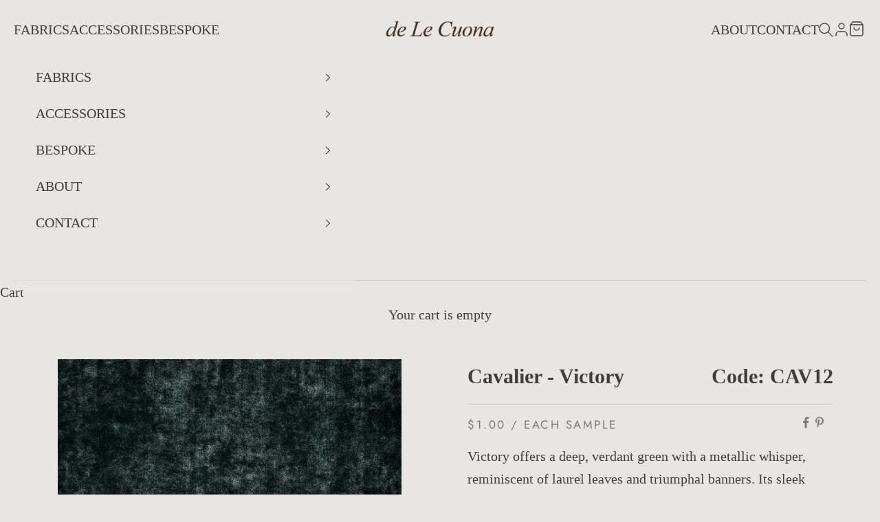

--- FILE ---
content_type: text/html; charset=utf-8
request_url: https://delecuona.com/products/cavalier-victory?_pos=1&_sid=ec9ea880b&_ss=r
body_size: 37988
content:
<!doctype html>

<html lang="en" dir="ltr">
  <head><script async crossorigin fetchpriority="high" src="/cdn/shopifycloud/importmap-polyfill/es-modules-shim.2.4.0.js"></script>
<script type="text/javascript" src="https://cdnjs.cloudflare.com/ajax/libs/jquery/3.4.1/jquery.min.js"></script>
<script src="https://cdn.jsdelivr.net/npm/ip-geolocation-api-jquery-sdk@1.1.0/ipgeolocation.min.js"></script>
<script type="module" src="//delecuona.com/cdn/shop/t/2/assets/dlc-location.js?v=135194119027854114811760085526"></script>
<meta charset="utf-8">
    <meta name="viewport" content="width=device-width, initial-scale=1.0, height=device-height, minimum-scale=1.0, maximum-scale=5.0">

    <title>Cavalier – Victory | Green Velvet Fabric | de Le Cuona</title><meta name="description" content="Victory velvet in lush green with a subtle metallic glow. Soft and striking, it evokes natural grandeur with a modern twist."><link rel="canonical" href="https://delecuona.com/products/cavalier-victory"><link rel="shortcut icon" href="//delecuona.com/cdn/shop/files/fav_48x48_8341df9b-9105-4351-a772-092a94d3d0a9.webp?v=1757530609&width=96">
      <link rel="apple-touch-icon" href="//delecuona.com/cdn/shop/files/fav_48x48_8341df9b-9105-4351-a772-092a94d3d0a9.webp?v=1757530609&width=180"><link rel="preconnect" href="https://fonts.shopifycdn.com" crossorigin><link rel="preload" href="//delecuona.com/cdn/fonts/jost/jost_n4.d47a1b6347ce4a4c9f437608011273009d91f2b7.woff2" as="font" type="font/woff2" crossorigin><meta property="og:type" content="product">
  <meta property="og:title" content="Cavalier - Victory">
  <meta property="product:price:amount" content="477.00">
  <meta property="product:price:currency" content="USD">
  <meta property="product:availability" content="in stock"><meta property="og:image" content="http://delecuona.com/cdn/shop/files/deLeCuona-Cavalier-Victory-CAV12-768.jpg?v=1761749558&width=2048">
  <meta property="og:image:secure_url" content="https://delecuona.com/cdn/shop/files/deLeCuona-Cavalier-Victory-CAV12-768.jpg?v=1761749558&width=2048">
  <meta property="og:image:width" content="768">
  <meta property="og:image:height" content="768"><meta property="og:description" content="Victory velvet in lush green with a subtle metallic glow. Soft and striking, it evokes natural grandeur with a modern twist."><meta property="og:url" content="https://delecuona.com/products/cavalier-victory">
<meta property="og:site_name" content="de Le Cuona USA"><meta name="twitter:card" content="summary"><meta name="twitter:title" content="Cavalier - Victory">
  <meta name="twitter:description" content="Victory offers a deep, verdant green with a metallic whisper, reminiscent of laurel leaves and triumphal banners. Its sleek texture and soft sheen make it a sophisticated choice for bold, nature-inspired interiors."><meta name="twitter:image" content="https://delecuona.com/cdn/shop/files/deLeCuona-Cavalier-Victory-CAV12-768.jpg?crop=center&height=1200&v=1761749558&width=1200">
  <meta name="twitter:image:alt" content="PictureHD"><script type="application/ld+json">{"@context":"http:\/\/schema.org\/","@id":"\/products\/cavalier-victory#product","@type":"ProductGroup","brand":{"@type":"Brand","name":"de Le Cuona USA"},"category":"Velvet","description":"Victory offers a deep, verdant green with a metallic whisper, reminiscent of laurel leaves and triumphal banners. Its sleek texture and soft sheen make it a sophisticated choice for bold, nature-inspired interiors.","hasVariant":[{"@id":"\/products\/cavalier-victory?variant=42149102256205#variant","@type":"Product","image":"https:\/\/delecuona.com\/cdn\/shop\/files\/deLeCuona-Cavalier-Victory-CAV12-768.jpg?v=1761749558\u0026width=1920","name":"Cavalier - Victory - Cavalier - Victory","offers":{"@id":"\/products\/cavalier-victory?variant=42149102256205#offer","@type":"Offer","availability":"http:\/\/schema.org\/InStock","price":"477.00","priceCurrency":"USD","url":"https:\/\/delecuona.com\/products\/cavalier-victory?variant=42149102256205"},"sku":"CAV12"},{"@id":"\/products\/cavalier-victory?variant=42149102288973#variant","@type":"Product","image":"https:\/\/delecuona.com\/cdn\/shop\/files\/deLeCuona-Cavalier-Victory-CAV12-768.jpg?v=1761749558\u0026width=1920","name":"Cavalier - Victory - Cavalier - Victory - Memo Sample","offers":{"@id":"\/products\/cavalier-victory?variant=42149102288973#offer","@type":"Offer","availability":"http:\/\/schema.org\/InStock","price":"1.00","priceCurrency":"USD","url":"https:\/\/delecuona.com\/products\/cavalier-victory?variant=42149102288973"},"sku":"CAV12\/SA"}],"name":"Cavalier - Victory","productGroupID":"7579143176269","url":"https:\/\/delecuona.com\/products\/cavalier-victory"}</script><script type="application/ld+json">
  {
    "@context": "https://schema.org",
    "@type": "BreadcrumbList",
    "itemListElement": [{
        "@type": "ListItem",
        "position": 1,
        "name": "Home",
        "item": "https://delecuona.com"
      },{
            "@type": "ListItem",
            "position": 2,
            "name": "Cavalier - Victory",
            "item": "https://delecuona.com/products/cavalier-victory"
          }]
  }
</script><style>/* Typography (heading) */
  @font-face {
  font-family: Jost;
  font-weight: 400;
  font-style: normal;
  font-display: fallback;
  src: url("//delecuona.com/cdn/fonts/jost/jost_n4.d47a1b6347ce4a4c9f437608011273009d91f2b7.woff2") format("woff2"),
       url("//delecuona.com/cdn/fonts/jost/jost_n4.791c46290e672b3f85c3d1c651ef2efa3819eadd.woff") format("woff");
}

@font-face {
  font-family: Jost;
  font-weight: 400;
  font-style: italic;
  font-display: fallback;
  src: url("//delecuona.com/cdn/fonts/jost/jost_i4.b690098389649750ada222b9763d55796c5283a5.woff2") format("woff2"),
       url("//delecuona.com/cdn/fonts/jost/jost_i4.fd766415a47e50b9e391ae7ec04e2ae25e7e28b0.woff") format("woff");
}

/* Typography (body) */
  



:root {
    /* Container */
    --container-max-width: 100%;
    --container-xxs-max-width: 27.5rem; /* 440px */
    --container-xs-max-width: 42.5rem; /* 680px */
    --container-sm-max-width: 61.25rem; /* 980px */
    --container-md-max-width: 71.875rem; /* 1150px */
    --container-lg-max-width: 78.75rem; /* 1260px */
    --container-xl-max-width: 85rem; /* 1360px */
    --container-gutter: 1.25rem;

    --section-vertical-spacing: 3rem;
    --section-vertical-spacing-tight:2.5rem;

    --section-stack-gap:2.5rem;
    --section-stack-gap-tight:2.25rem;

    /* Form settings */
    --form-gap: 1.25rem; /* Gap between fieldset and submit button */
    --fieldset-gap: 1rem; /* Gap between each form input within a fieldset */
    --form-control-gap: 0.625rem; /* Gap between input and label (ignored for floating label) */
    --checkbox-control-gap: 0.75rem; /* Horizontal gap between checkbox and its associated label */
    --input-padding-block: 0.65rem; /* Vertical padding for input, textarea and native select */
    --input-padding-inline: 0.8rem; /* Horizontal padding for input, textarea and native select */
    --checkbox-size: 0.875rem; /* Size (width and height) for checkbox */

    /* Other sizes */
    --sticky-area-height: calc(var(--announcement-bar-is-sticky, 0) * var(--announcement-bar-height, 0px) + var(--header-is-sticky, 0) * var(--header-is-visible, 1) * var(--header-height, 0px));

    /* RTL support */
    --transform-logical-flip: 1;
    --transform-origin-start: left;
    --transform-origin-end: right;

    /**
     * ---------------------------------------------------------------------
     * TYPOGRAPHY
     * ---------------------------------------------------------------------
     */

    /* Font properties */
    --heading-font-family: Jost, sans-serif;
    --heading-font-weight: 400;
    --heading-font-style: normal;
    --heading-text-transform: uppercase;
    --heading-letter-spacing: 0.15em;
    --text-font-family: "Times New Roman", Times, serif;
    --text-font-weight: 400;
    --text-font-style: normal;
    --text-letter-spacing: 0.0em;
    --button-font: var(--heading-font-style) var(--heading-font-weight) var(--text-sm) / 1.65 var(--heading-font-family);
    --button-text-transform: uppercase;
    --button-letter-spacing: 0.2em;

    /* Font sizes */--text-heading-size-factor: 1.2;
    --text-h1: max(0.6875rem, clamp(1.375rem, 1.146341463414634rem + 0.975609756097561vw, 2rem) * var(--text-heading-size-factor));
    --text-h2: max(0.6875rem, clamp(1.25rem, 1.0670731707317074rem + 0.7804878048780488vw, 1.75rem) * var(--text-heading-size-factor));
    --text-h3: max(0.6875rem, clamp(1.125rem, 1.0335365853658536rem + 0.3902439024390244vw, 1.375rem) * var(--text-heading-size-factor));
    --text-h4: max(0.6875rem, clamp(1rem, 0.9542682926829268rem + 0.1951219512195122vw, 1.125rem) * var(--text-heading-size-factor));
    --text-h5: calc(0.875rem * var(--text-heading-size-factor));
    --text-h6: calc(0.75rem * var(--text-heading-size-factor));

    --text-xs: 0.875rem;
    --text-sm: 0.9375rem;
    --text-base: 1.0rem;
    --text-lg: 1.125rem;
    --text-xl: 1.25rem;

    /* Rounded variables (used for border radius) */
    --rounded-full: 9999px;
    --button-border-radius: 0.125rem;
    --input-border-radius: 0.125rem;

    /* Box shadow */
    --shadow-sm: 0 2px 8px rgb(0 0 0 / 0.05);
    --shadow: 0 5px 15px rgb(0 0 0 / 0.05);
    --shadow-md: 0 5px 30px rgb(0 0 0 / 0.05);
    --shadow-block: px px px rgb(var(--text-primary) / 0.0);

    /**
     * ---------------------------------------------------------------------
     * OTHER
     * ---------------------------------------------------------------------
     */

    --checkmark-svg-url: url(//delecuona.com/cdn/shop/t/2/assets/checkmark.svg?v=97411323873309283621757583762);
    --cursor-zoom-in-svg-url: url(//delecuona.com/cdn/shop/t/2/assets/cursor-zoom-in.svg?v=38335909867436086231757583762);
  }

  [dir="rtl"]:root {
    /* RTL support */
    --transform-logical-flip: -1;
    --transform-origin-start: right;
    --transform-origin-end: left;
  }

  @media screen and (min-width: 700px) {
    :root {
      /* Typography (font size) */
      --text-xs: 1.125rem;
      --text-sm: 1.1875rem;
      --text-base: 1.25rem;
      --text-lg: 1.375rem;
      --text-xl: 1.375rem;

      /* Spacing settings */
      --container-gutter: 2rem;
    }
  }

  @media screen and (min-width: 1000px) {
    :root {
      /* Spacing settings */
      --container-gutter: 3rem;

      --section-vertical-spacing: 5rem;
      --section-vertical-spacing-tight: 4rem;

      --section-stack-gap:4rem;
      --section-stack-gap-tight:4rem;
    }
  }:root {/* Overlay used for modal */
    --page-overlay: 0 0 0 / 0.4;

    /* We use the first scheme background as default */
    --page-background: ;

    /* Product colors */
    --on-sale-text: 227 44 43;
    --on-sale-badge-background: 227 44 43;
    --on-sale-badge-text: 255 255 255;
    --sold-out-badge-background: 233 230 227;
    --sold-out-badge-text: 0 0 0 / 0.65;
    --custom-badge-background: 47 41 41;
    --custom-badge-text: 255 255 255;
    --star-color: 47 41 41;

    /* Status colors */
    --success-background: 212 227 203;
    --success-text: 48 122 7;
    --warning-background: 253 241 224;
    --warning-text: 237 138 0;
    --error-background: 243 204 204;
    --error-text: 203 43 43;
  }.color-scheme--scheme-1 {
      /* Color settings */--accent: 65 61 58;
      --text-color: 65 61 58;
      --background: 232 230 227 / 1.0;
      --background-without-opacity: 232 230 227;
      --background-gradient: ;--border-color: 207 205 202;/* Button colors */
      --button-background: 65 61 58;
      --button-text-color: 232 230 227;

      /* Circled buttons */
      --circle-button-background: 232 230 227;
      --circle-button-text-color: 65 61 58;
    }.shopify-section:has(.section-spacing.color-scheme--bg-79401af4a85d49fe17a341a79583dc80) + .shopify-section:has(.section-spacing.color-scheme--bg-79401af4a85d49fe17a341a79583dc80:not(.bordered-section)) .section-spacing {
      padding-block-start: 0;
    }.color-scheme--scheme-2 {
      /* Color settings */--accent: 233 230 227;
      --text-color: 233 230 227;
      --background: 47 41 41 / 1.0;
      --background-without-opacity: 47 41 41;
      --background-gradient: ;--border-color: 75 69 69;/* Button colors */
      --button-background: 233 230 227;
      --button-text-color: 47 41 41;

      /* Circled buttons */
      --circle-button-background: 0 0 0;
      --circle-button-text-color: 233 230 227;
    }.shopify-section:has(.section-spacing.color-scheme--bg-eeb5aa7e5913ed60c82f2dd232703dd0) + .shopify-section:has(.section-spacing.color-scheme--bg-eeb5aa7e5913ed60c82f2dd232703dd0:not(.bordered-section)) .section-spacing {
      padding-block-start: 0;
    }.color-scheme--scheme-3 {
      /* Color settings */--accent: 233 230 227;
      --text-color: 47 41 41;
      --background: 233 230 227 / 1.0;
      --background-without-opacity: 233 230 227;
      --background-gradient: ;--border-color: 205 202 199;/* Button colors */
      --button-background: 233 230 227;
      --button-text-color: 47 41 41;

      /* Circled buttons */
      --circle-button-background: 0 0 0;
      --circle-button-text-color: 47 41 41;
    }.shopify-section:has(.section-spacing.color-scheme--bg-c6dd39fa0a995c04df3959d5d7a42ffb) + .shopify-section:has(.section-spacing.color-scheme--bg-c6dd39fa0a995c04df3959d5d7a42ffb:not(.bordered-section)) .section-spacing {
      padding-block-start: 0;
    }.color-scheme--scheme-4 {
      /* Color settings */--accent: 0 0 0;
      --text-color: 47 41 41;
      --background: 0 0 0 / 0.0;
      --background-without-opacity: 0 0 0;
      --background-gradient: ;--border-color: 47 41 41;/* Button colors */
      --button-background: 0 0 0;
      --button-text-color: 28 28 28;

      /* Circled buttons */
      --circle-button-background: 0 0 0;
      --circle-button-text-color: 28 28 28;
    }.shopify-section:has(.section-spacing.color-scheme--bg-3671eee015764974ee0aef1536023e0f) + .shopify-section:has(.section-spacing.color-scheme--bg-3671eee015764974ee0aef1536023e0f:not(.bordered-section)) .section-spacing {
      padding-block-start: 0;
    }.color-scheme--scheme-b7990f42-03f9-46e1-9098-ec7d0f01bf3b {
      /* Color settings */--accent: 65 61 58;
      --text-color: 65 61 58;
      --background: 220 218 215 / 1.0;
      --background-without-opacity: 220 218 215;
      --background-gradient: ;--border-color: 197 194 191;/* Button colors */
      --button-background: 65 61 58;
      --button-text-color: 232 230 227;

      /* Circled buttons */
      --circle-button-background: 232 230 227;
      --circle-button-text-color: 65 61 58;
    }.shopify-section:has(.section-spacing.color-scheme--bg-99f300eefcd9d0ddbc9fda6b32220772) + .shopify-section:has(.section-spacing.color-scheme--bg-99f300eefcd9d0ddbc9fda6b32220772:not(.bordered-section)) .section-spacing {
      padding-block-start: 0;
    }.color-scheme--scheme-17f8229b-cff5-4de9-bb07-c3655455466d {
      /* Color settings */--accent: 52 52 52;
      --text-color: 52 52 52;
      --background: 205 198 191 / 1.0;
      --background-without-opacity: 205 198 191;
      --background-gradient: ;--border-color: 182 176 170;/* Button colors */
      --button-background: 52 52 52;
      --button-text-color: 233 230 227;

      /* Circled buttons */
      --circle-button-background: 233 230 227;
      --circle-button-text-color: 52 52 52;
    }.shopify-section:has(.section-spacing.color-scheme--bg-e8c60c1a38c400ae8a41baf9166c700c) + .shopify-section:has(.section-spacing.color-scheme--bg-e8c60c1a38c400ae8a41baf9166c700c:not(.bordered-section)) .section-spacing {
      padding-block-start: 0;
    }.color-scheme--scheme-8c3eff05-7da4-44e7-89ad-a1206a63da81 {
      /* Color settings */--accent: 232 230 227;
      --text-color: 232 230 227;
      --background: 0 0 0 / 0.0;
      --background-without-opacity: 0 0 0;
      --background-gradient: ;--border-color: 232 230 227;/* Button colors */
      --button-background: 232 230 227;
      --button-text-color: 232 230 227;

      /* Circled buttons */
      --circle-button-background: 0 0 0;
      --circle-button-text-color: 232 230 227;
    }.shopify-section:has(.section-spacing.color-scheme--bg-3671eee015764974ee0aef1536023e0f) + .shopify-section:has(.section-spacing.color-scheme--bg-3671eee015764974ee0aef1536023e0f:not(.bordered-section)) .section-spacing {
      padding-block-start: 0;
    }.color-scheme--dialog {
      /* Color settings */--accent: 65 61 58;
      --text-color: 65 61 58;
      --background: 232 230 227 / 1.0;
      --background-without-opacity: 232 230 227;
      --background-gradient: ;--border-color: 207 205 202;/* Button colors */
      --button-background: 65 61 58;
      --button-text-color: 232 230 227;

      /* Circled buttons */
      --circle-button-background: 232 230 227;
      --circle-button-text-color: 65 61 58;
    }
</style><script>
  // This allows to expose several variables to the global scope, to be used in scripts
  window.themeVariables = {
    settings: {
      showPageTransition: null,
      pageType: "product",
      moneyFormat: "${{amount}}",
      moneyWithCurrencyFormat: "${{amount}} USD",
      currencyCodeEnabled: false,
      cartType: "drawer",
      staggerMenuApparition: false
    },

    strings: {
      addedToCart: "Added to your cart!",
      closeGallery: "Close gallery",
      zoomGallery: "Zoom picture",
      errorGallery: "Image cannot be loaded",
      shippingEstimatorNoResults: "Sorry, we do not ship to your address.",
      shippingEstimatorOneResult: "There is one shipping rate for your address:",
      shippingEstimatorMultipleResults: "There are several shipping rates for your address:",
      shippingEstimatorError: "One or more error occurred while retrieving shipping rates:",
      next: "Next",
      previous: "Previous"
    },

    mediaQueries: {
      'sm': 'screen and (min-width: 700px)',
      'md': 'screen and (min-width: 1000px)',
      'lg': 'screen and (min-width: 1150px)',
      'xl': 'screen and (min-width: 1400px)',
      '2xl': 'screen and (min-width: 1600px)',
      'sm-max': 'screen and (max-width: 699px)',
      'md-max': 'screen and (max-width: 999px)',
      'lg-max': 'screen and (max-width: 1149px)',
      'xl-max': 'screen and (max-width: 1399px)',
      '2xl-max': 'screen and (max-width: 1599px)',
      'motion-safe': '(prefers-reduced-motion: no-preference)',
      'motion-reduce': '(prefers-reduced-motion: reduce)',
      'supports-hover': 'screen and (pointer: fine)',
      'supports-touch': 'screen and (hover: none)'
    }
  };</script><script>
      if (!(HTMLScriptElement.supports && HTMLScriptElement.supports('importmap'))) {
        const importMapPolyfill = document.createElement('script');
        importMapPolyfill.async = true;
        importMapPolyfill.src = "//delecuona.com/cdn/shop/t/2/assets/es-module-shims.min.js?v=98603786603752121101757583728";

        document.head.appendChild(importMapPolyfill);
      }
    </script>

    <script type="importmap">{
        "imports": {
          "vendor": "//delecuona.com/cdn/shop/t/2/assets/vendor.min.js?v=118757129943152772801757583728",
          "theme": "//delecuona.com/cdn/shop/t/2/assets/theme.js?v=120688118179581468051757583728",
          "photoswipe": "//delecuona.com/cdn/shop/t/2/assets/photoswipe.min.js?v=13374349288281597431757583728"
        }
      }
    </script> 
    <script type="module" src="//delecuona.com/cdn/shop/t/2/assets/vendor.min.js?v=118757129943152772801757583728"></script>
    <script type="module" src="//delecuona.com/cdn/shop/t/2/assets/theme.js?v=120688118179581468051757583728"></script>




   
  
  
  


<link rel="alternate" hreflang="en" href="https://delecuona.eu/products/cavalier-victory" />

<link rel="alternate" hreflang="en-gb" href="https://delecuona.co.uk/products/cavalier-victory" />



<link rel="alternate" hreflang="x-default" href="https://delecuona.com/products/cavalier-victory" />
  
<link rel="alternate" hreflang="en-AC" href="https://row.delecuona.com//products/cavalier-victory">
<link rel="alternate" hreflang="en-AE" href="https://row.delecuona.com//products/cavalier-victory">
<link rel="alternate" hreflang="en-AF" href="https://row.delecuona.com//products/cavalier-victory">
<link rel="alternate" hreflang="en-AG" href="https://row.delecuona.com//products/cavalier-victory">
<link rel="alternate" hreflang="en-AI" href="https://row.delecuona.com//products/cavalier-victory">
<link rel="alternate" hreflang="en-AM" href="https://row.delecuona.com//products/cavalier-victory">
<link rel="alternate" hreflang="en-AO" href="https://row.delecuona.com//products/cavalier-victory">
<link rel="alternate" hreflang="en-AR" href="https://row.delecuona.com//products/cavalier-victory">
<link rel="alternate" hreflang="en-AU" href="https://row.delecuona.com//products/cavalier-victory">
<link rel="alternate" hreflang="en-AW" href="https://row.delecuona.com//products/cavalier-victory">
<link rel="alternate" hreflang="en-AZ" href="https://row.delecuona.com//products/cavalier-victory">
<link rel="alternate" hreflang="en-BB" href="https://row.delecuona.com//products/cavalier-victory">
<link rel="alternate" hreflang="en-BD" href="https://row.delecuona.com//products/cavalier-victory">
<link rel="alternate" hreflang="en-BF" href="https://row.delecuona.com//products/cavalier-victory">
<link rel="alternate" hreflang="en-BH" href="https://row.delecuona.com//products/cavalier-victory">
<link rel="alternate" hreflang="en-BI" href="https://row.delecuona.com//products/cavalier-victory">
<link rel="alternate" hreflang="en-BJ" href="https://row.delecuona.com//products/cavalier-victory">
<link rel="alternate" hreflang="en-BL" href="https://row.delecuona.com//products/cavalier-victory">
<link rel="alternate" hreflang="en-BM" href="https://row.delecuona.com//products/cavalier-victory">
<link rel="alternate" hreflang="en-BN" href="https://row.delecuona.com//products/cavalier-victory">
<link rel="alternate" hreflang="en-BO" href="https://row.delecuona.com//products/cavalier-victory">
<link rel="alternate" hreflang="en-BQ" href="https://row.delecuona.com//products/cavalier-victory">
<link rel="alternate" hreflang="en-BR" href="https://row.delecuona.com//products/cavalier-victory">
<link rel="alternate" hreflang="en-BS" href="https://row.delecuona.com//products/cavalier-victory">
<link rel="alternate" hreflang="en-BT" href="https://row.delecuona.com//products/cavalier-victory">
<link rel="alternate" hreflang="en-BW" href="https://row.delecuona.com//products/cavalier-victory">
<link rel="alternate" hreflang="en-BZ" href="https://row.delecuona.com//products/cavalier-victory">
<link rel="alternate" hreflang="en-CA" href="https://row.delecuona.com//products/cavalier-victory">
<link rel="alternate" hreflang="en-CC" href="https://row.delecuona.com//products/cavalier-victory">
<link rel="alternate" hreflang="en-CD" href="https://row.delecuona.com//products/cavalier-victory">
<link rel="alternate" hreflang="en-CF" href="https://row.delecuona.com//products/cavalier-victory">
<link rel="alternate" hreflang="en-CG" href="https://row.delecuona.com//products/cavalier-victory">
<link rel="alternate" hreflang="en-CI" href="https://row.delecuona.com//products/cavalier-victory">
<link rel="alternate" hreflang="en-CK" href="https://row.delecuona.com//products/cavalier-victory">
<link rel="alternate" hreflang="en-CL" href="https://row.delecuona.com//products/cavalier-victory">
<link rel="alternate" hreflang="en-CM" href="https://row.delecuona.com//products/cavalier-victory">
<link rel="alternate" hreflang="en-CN" href="https://row.delecuona.com//products/cavalier-victory">
<link rel="alternate" hreflang="en-CO" href="https://row.delecuona.com//products/cavalier-victory">
<link rel="alternate" hreflang="en-CR" href="https://row.delecuona.com//products/cavalier-victory">
<link rel="alternate" hreflang="en-CV" href="https://row.delecuona.com//products/cavalier-victory">
<link rel="alternate" hreflang="en-CW" href="https://row.delecuona.com//products/cavalier-victory">
<link rel="alternate" hreflang="en-CX" href="https://row.delecuona.com//products/cavalier-victory">
<link rel="alternate" hreflang="en-DJ" href="https://row.delecuona.com//products/cavalier-victory">
<link rel="alternate" hreflang="en-DM" href="https://row.delecuona.com//products/cavalier-victory">
<link rel="alternate" hreflang="en-DO" href="https://row.delecuona.com//products/cavalier-victory">
<link rel="alternate" hreflang="en-DZ" href="https://row.delecuona.com//products/cavalier-victory">
<link rel="alternate" hreflang="en-EC" href="https://row.delecuona.com//products/cavalier-victory">
<link rel="alternate" hreflang="en-EG" href="https://row.delecuona.com//products/cavalier-victory">
<link rel="alternate" hreflang="en-EH" href="https://row.delecuona.com//products/cavalier-victory">
<link rel="alternate" hreflang="en-ER" href="https://row.delecuona.com//products/cavalier-victory">
<link rel="alternate" hreflang="en-ET" href="https://row.delecuona.com//products/cavalier-victory">
<link rel="alternate" hreflang="en-FJ" href="https://row.delecuona.com//products/cavalier-victory">
<link rel="alternate" hreflang="en-FK" href="https://row.delecuona.com//products/cavalier-victory">
<link rel="alternate" hreflang="en-GA" href="https://row.delecuona.com//products/cavalier-victory">
<link rel="alternate" hreflang="en-GD" href="https://row.delecuona.com//products/cavalier-victory">
<link rel="alternate" hreflang="en-GE" href="https://row.delecuona.com//products/cavalier-victory">
<link rel="alternate" hreflang="en-GF" href="https://row.delecuona.com//products/cavalier-victory">
<link rel="alternate" hreflang="en-GH" href="https://row.delecuona.com//products/cavalier-victory">
<link rel="alternate" hreflang="en-GL" href="https://row.delecuona.com//products/cavalier-victory">
<link rel="alternate" hreflang="en-GM" href="https://row.delecuona.com//products/cavalier-victory">
<link rel="alternate" hreflang="en-GN" href="https://row.delecuona.com//products/cavalier-victory">
<link rel="alternate" hreflang="en-GP" href="https://row.delecuona.com//products/cavalier-victory">
<link rel="alternate" hreflang="en-GQ" href="https://row.delecuona.com//products/cavalier-victory">
<link rel="alternate" hreflang="en-GS" href="https://row.delecuona.com//products/cavalier-victory">
<link rel="alternate" hreflang="en-GT" href="https://row.delecuona.com//products/cavalier-victory">
<link rel="alternate" hreflang="en-GW" href="https://row.delecuona.com//products/cavalier-victory">
<link rel="alternate" hreflang="en-GY" href="https://row.delecuona.com//products/cavalier-victory">
<link rel="alternate" hreflang="en-HK" href="https://row.delecuona.com//products/cavalier-victory">
<link rel="alternate" hreflang="en-HN" href="https://row.delecuona.com//products/cavalier-victory">
<link rel="alternate" hreflang="en-HT" href="https://row.delecuona.com//products/cavalier-victory">
<link rel="alternate" hreflang="en-ID" href="https://row.delecuona.com//products/cavalier-victory">
<link rel="alternate" hreflang="en-IL" href="https://row.delecuona.com//products/cavalier-victory">
<link rel="alternate" hreflang="en-IN" href="https://row.delecuona.com//products/cavalier-victory">
<link rel="alternate" hreflang="en-IO" href="https://row.delecuona.com//products/cavalier-victory">
<link rel="alternate" hreflang="en-IQ" href="https://row.delecuona.com//products/cavalier-victory">
<link rel="alternate" hreflang="en-JM" href="https://row.delecuona.com//products/cavalier-victory">
<link rel="alternate" hreflang="en-JO" href="https://row.delecuona.com//products/cavalier-victory">
<link rel="alternate" hreflang="en-JP" href="https://row.delecuona.com//products/cavalier-victory">
<link rel="alternate" hreflang="en-KE" href="https://row.delecuona.com//products/cavalier-victory">
<link rel="alternate" hreflang="en-KG" href="https://row.delecuona.com//products/cavalier-victory">
<link rel="alternate" hreflang="en-KH" href="https://row.delecuona.com//products/cavalier-victory">
<link rel="alternate" hreflang="en-KI" href="https://row.delecuona.com//products/cavalier-victory">
<link rel="alternate" hreflang="en-KM" href="https://row.delecuona.com//products/cavalier-victory">
<link rel="alternate" hreflang="en-KN" href="https://row.delecuona.com//products/cavalier-victory">
<link rel="alternate" hreflang="en-KR" href="https://row.delecuona.com//products/cavalier-victory">
<link rel="alternate" hreflang="en-KW" href="https://row.delecuona.com//products/cavalier-victory">
<link rel="alternate" hreflang="en-KY" href="https://row.delecuona.com//products/cavalier-victory">
<link rel="alternate" hreflang="en-KZ" href="https://row.delecuona.com//products/cavalier-victory">
<link rel="alternate" hreflang="en-LA" href="https://row.delecuona.com//products/cavalier-victory">
<link rel="alternate" hreflang="en-LB" href="https://row.delecuona.com//products/cavalier-victory">
<link rel="alternate" hreflang="en-LC" href="https://row.delecuona.com//products/cavalier-victory">
<link rel="alternate" hreflang="en-LK" href="https://row.delecuona.com//products/cavalier-victory">
<link rel="alternate" hreflang="en-LR" href="https://row.delecuona.com//products/cavalier-victory">
<link rel="alternate" hreflang="en-LS" href="https://row.delecuona.com//products/cavalier-victory">
<link rel="alternate" hreflang="en-LY" href="https://row.delecuona.com//products/cavalier-victory">
<link rel="alternate" hreflang="en-MA" href="https://row.delecuona.com//products/cavalier-victory">
<link rel="alternate" hreflang="en-MF" href="https://row.delecuona.com//products/cavalier-victory">
<link rel="alternate" hreflang="en-MG" href="https://row.delecuona.com//products/cavalier-victory">
<link rel="alternate" hreflang="en-ML" href="https://row.delecuona.com//products/cavalier-victory">
<link rel="alternate" hreflang="en-MM" href="https://row.delecuona.com//products/cavalier-victory">
<link rel="alternate" hreflang="en-MN" href="https://row.delecuona.com//products/cavalier-victory">
<link rel="alternate" hreflang="en-MO" href="https://row.delecuona.com//products/cavalier-victory">
<link rel="alternate" hreflang="en-MQ" href="https://row.delecuona.com//products/cavalier-victory">
<link rel="alternate" hreflang="en-MR" href="https://row.delecuona.com//products/cavalier-victory">
<link rel="alternate" hreflang="en-MS" href="https://row.delecuona.com//products/cavalier-victory">
<link rel="alternate" hreflang="en-MU" href="https://row.delecuona.com//products/cavalier-victory">
<link rel="alternate" hreflang="en-MV" href="https://row.delecuona.com//products/cavalier-victory">
<link rel="alternate" hreflang="en-MW" href="https://row.delecuona.com//products/cavalier-victory">
<link rel="alternate" hreflang="en-MX" href="https://row.delecuona.com//products/cavalier-victory">
<link rel="alternate" hreflang="en-MY" href="https://row.delecuona.com//products/cavalier-victory">
<link rel="alternate" hreflang="en-MZ" href="https://row.delecuona.com//products/cavalier-victory">
<link rel="alternate" hreflang="en-NA" href="https://row.delecuona.com//products/cavalier-victory">
<link rel="alternate" hreflang="en-NC" href="https://row.delecuona.com//products/cavalier-victory">
<link rel="alternate" hreflang="en-NE" href="https://row.delecuona.com//products/cavalier-victory">
<link rel="alternate" hreflang="en-NF" href="https://row.delecuona.com//products/cavalier-victory">
<link rel="alternate" hreflang="en-NG" href="https://row.delecuona.com//products/cavalier-victory">
<link rel="alternate" hreflang="en-NI" href="https://row.delecuona.com//products/cavalier-victory">
<link rel="alternate" hreflang="en-NP" href="https://row.delecuona.com//products/cavalier-victory">
<link rel="alternate" hreflang="en-NR" href="https://row.delecuona.com//products/cavalier-victory">
<link rel="alternate" hreflang="en-NU" href="https://row.delecuona.com//products/cavalier-victory">
<link rel="alternate" hreflang="en-NZ" href="https://row.delecuona.com//products/cavalier-victory">
<link rel="alternate" hreflang="en-OM" href="https://row.delecuona.com//products/cavalier-victory">
<link rel="alternate" hreflang="en-PA" href="https://row.delecuona.com//products/cavalier-victory">
<link rel="alternate" hreflang="en-PE" href="https://row.delecuona.com//products/cavalier-victory">
<link rel="alternate" hreflang="en-PF" href="https://row.delecuona.com//products/cavalier-victory">
<link rel="alternate" hreflang="en-PG" href="https://row.delecuona.com//products/cavalier-victory">
<link rel="alternate" hreflang="en-PH" href="https://row.delecuona.com//products/cavalier-victory">
<link rel="alternate" hreflang="en-PK" href="https://row.delecuona.com//products/cavalier-victory">
<link rel="alternate" hreflang="en-PM" href="https://row.delecuona.com//products/cavalier-victory">
<link rel="alternate" hreflang="en-PN" href="https://row.delecuona.com//products/cavalier-victory">
<link rel="alternate" hreflang="en-PS" href="https://row.delecuona.com//products/cavalier-victory">
<link rel="alternate" hreflang="en-PY" href="https://row.delecuona.com//products/cavalier-victory">
<link rel="alternate" hreflang="en-QA" href="https://row.delecuona.com//products/cavalier-victory">
<link rel="alternate" hreflang="en-RE" href="https://row.delecuona.com//products/cavalier-victory">
<link rel="alternate" hreflang="en-RW" href="https://row.delecuona.com//products/cavalier-victory">
<link rel="alternate" hreflang="en-SA" href="https://row.delecuona.com//products/cavalier-victory">
<link rel="alternate" hreflang="en-SB" href="https://row.delecuona.com//products/cavalier-victory">
<link rel="alternate" hreflang="en-SC" href="https://row.delecuona.com//products/cavalier-victory">
<link rel="alternate" hreflang="en-SD" href="https://row.delecuona.com//products/cavalier-victory">
<link rel="alternate" hreflang="en-SG" href="https://row.delecuona.com//products/cavalier-victory">
<link rel="alternate" hreflang="en-SH" href="https://row.delecuona.com//products/cavalier-victory">
<link rel="alternate" hreflang="en-SL" href="https://row.delecuona.com//products/cavalier-victory">
<link rel="alternate" hreflang="en-SN" href="https://row.delecuona.com//products/cavalier-victory">
<link rel="alternate" hreflang="en-SO" href="https://row.delecuona.com//products/cavalier-victory">
<link rel="alternate" hreflang="en-SR" href="https://row.delecuona.com//products/cavalier-victory">
<link rel="alternate" hreflang="en-SS" href="https://row.delecuona.com//products/cavalier-victory">
<link rel="alternate" hreflang="en-ST" href="https://row.delecuona.com//products/cavalier-victory">
<link rel="alternate" hreflang="en-SV" href="https://row.delecuona.com//products/cavalier-victory">
<link rel="alternate" hreflang="en-SX" href="https://row.delecuona.com//products/cavalier-victory">
<link rel="alternate" hreflang="en-SZ" href="https://row.delecuona.com//products/cavalier-victory">
<link rel="alternate" hreflang="en-TA" href="https://row.delecuona.com//products/cavalier-victory">
<link rel="alternate" hreflang="en-TC" href="https://row.delecuona.com//products/cavalier-victory">
<link rel="alternate" hreflang="en-TD" href="https://row.delecuona.com//products/cavalier-victory">
<link rel="alternate" hreflang="en-TF" href="https://row.delecuona.com//products/cavalier-victory">
<link rel="alternate" hreflang="en-TG" href="https://row.delecuona.com//products/cavalier-victory">
<link rel="alternate" hreflang="en-TH" href="https://row.delecuona.com//products/cavalier-victory">
<link rel="alternate" hreflang="en-TJ" href="https://row.delecuona.com//products/cavalier-victory">
<link rel="alternate" hreflang="en-TK" href="https://row.delecuona.com//products/cavalier-victory">
<link rel="alternate" hreflang="en-TL" href="https://row.delecuona.com//products/cavalier-victory">
<link rel="alternate" hreflang="en-TM" href="https://row.delecuona.com//products/cavalier-victory">
<link rel="alternate" hreflang="en-TN" href="https://row.delecuona.com//products/cavalier-victory">
<link rel="alternate" hreflang="en-TO" href="https://row.delecuona.com//products/cavalier-victory">
<link rel="alternate" hreflang="en-TR" href="https://row.delecuona.com//products/cavalier-victory">
<link rel="alternate" hreflang="en-TT" href="https://row.delecuona.com//products/cavalier-victory">
<link rel="alternate" hreflang="en-TV" href="https://row.delecuona.com//products/cavalier-victory">
<link rel="alternate" hreflang="en-TW" href="https://row.delecuona.com//products/cavalier-victory">
<link rel="alternate" hreflang="en-TZ" href="https://row.delecuona.com//products/cavalier-victory">
<link rel="alternate" hreflang="en-UG" href="https://row.delecuona.com//products/cavalier-victory">
<link rel="alternate" hreflang="en-UM" href="https://row.delecuona.com//products/cavalier-victory">
<link rel="alternate" hreflang="en-UY" href="https://row.delecuona.com//products/cavalier-victory">
<link rel="alternate" hreflang="en-UZ" href="https://row.delecuona.com//products/cavalier-victory">
<link rel="alternate" hreflang="en-VC" href="https://row.delecuona.com//products/cavalier-victory">
<link rel="alternate" hreflang="en-VE" href="https://row.delecuona.com//products/cavalier-victory">
<link rel="alternate" hreflang="en-VG" href="https://row.delecuona.com//products/cavalier-victory">
<link rel="alternate" hreflang="en-VN" href="https://row.delecuona.com//products/cavalier-victory">
<link rel="alternate" hreflang="en-VU" href="https://row.delecuona.com//products/cavalier-victory">
<link rel="alternate" hreflang="en-WF" href="https://row.delecuona.com//products/cavalier-victory">
<link rel="alternate" hreflang="en-WS" href="https://row.delecuona.com//products/cavalier-victory">
<link rel="alternate" hreflang="en-YE" href="https://row.delecuona.com//products/cavalier-victory">
<link rel="alternate" hreflang="en-YT" href="https://row.delecuona.com//products/cavalier-victory">
<link rel="alternate" hreflang="en-ZA" href="https://row.delecuona.com//products/cavalier-victory">
<link rel="alternate" hreflang="en-ZM" href="https://row.delecuona.com//products/cavalier-victory">
<link rel="alternate" hreflang="en-ZW" href="https://row.delecuona.com//products/cavalier-victory">

<script>window.performance && window.performance.mark && window.performance.mark('shopify.content_for_header.start');</script><meta id="shopify-digital-wallet" name="shopify-digital-wallet" content="/66608201805/digital_wallets/dialog">
<meta name="shopify-checkout-api-token" content="0f378aeeec4edaaa939016dd96b274bb">
<meta id="in-context-paypal-metadata" data-shop-id="66608201805" data-venmo-supported="false" data-environment="production" data-locale="en_US" data-paypal-v4="true" data-currency="USD">
<link rel="alternate" type="application/json+oembed" href="https://delecuona.com/products/cavalier-victory.oembed">
<script async="async" src="/checkouts/internal/preloads.js?locale=en-US"></script>
<link rel="preconnect" href="https://shop.app" crossorigin="anonymous">
<script async="async" src="https://shop.app/checkouts/internal/preloads.js?locale=en-US&shop_id=66608201805" crossorigin="anonymous"></script>
<script id="apple-pay-shop-capabilities" type="application/json">{"shopId":66608201805,"countryCode":"US","currencyCode":"USD","merchantCapabilities":["supports3DS"],"merchantId":"gid:\/\/shopify\/Shop\/66608201805","merchantName":"de Le Cuona USA","requiredBillingContactFields":["postalAddress","email","phone"],"requiredShippingContactFields":["postalAddress","email","phone"],"shippingType":"shipping","supportedNetworks":["visa","masterCard","discover","elo","jcb"],"total":{"type":"pending","label":"de Le Cuona USA","amount":"1.00"},"shopifyPaymentsEnabled":true,"supportsSubscriptions":true}</script>
<script id="shopify-features" type="application/json">{"accessToken":"0f378aeeec4edaaa939016dd96b274bb","betas":["rich-media-storefront-analytics"],"domain":"delecuona.com","predictiveSearch":true,"shopId":66608201805,"locale":"en"}</script>
<script>var Shopify = Shopify || {};
Shopify.shop = "de-le-cuona-usa.myshopify.com";
Shopify.locale = "en";
Shopify.currency = {"active":"USD","rate":"1.0"};
Shopify.country = "US";
Shopify.theme = {"name":"dlc-theme-usa","id":139277631565,"schema_name":"Prestige","schema_version":"10.7.0","theme_store_id":null,"role":"main"};
Shopify.theme.handle = "null";
Shopify.theme.style = {"id":null,"handle":null};
Shopify.cdnHost = "delecuona.com/cdn";
Shopify.routes = Shopify.routes || {};
Shopify.routes.root = "/";</script>
<script type="module">!function(o){(o.Shopify=o.Shopify||{}).modules=!0}(window);</script>
<script>!function(o){function n(){var o=[];function n(){o.push(Array.prototype.slice.apply(arguments))}return n.q=o,n}var t=o.Shopify=o.Shopify||{};t.loadFeatures=n(),t.autoloadFeatures=n()}(window);</script>
<script>
  window.ShopifyPay = window.ShopifyPay || {};
  window.ShopifyPay.apiHost = "shop.app\/pay";
  window.ShopifyPay.redirectState = null;
</script>
<script id="shop-js-analytics" type="application/json">{"pageType":"product"}</script>
<script defer="defer" async type="module" src="//delecuona.com/cdn/shopifycloud/shop-js/modules/v2/client.init-shop-cart-sync_BN7fPSNr.en.esm.js"></script>
<script defer="defer" async type="module" src="//delecuona.com/cdn/shopifycloud/shop-js/modules/v2/chunk.common_Cbph3Kss.esm.js"></script>
<script defer="defer" async type="module" src="//delecuona.com/cdn/shopifycloud/shop-js/modules/v2/chunk.modal_DKumMAJ1.esm.js"></script>
<script type="module">
  await import("//delecuona.com/cdn/shopifycloud/shop-js/modules/v2/client.init-shop-cart-sync_BN7fPSNr.en.esm.js");
await import("//delecuona.com/cdn/shopifycloud/shop-js/modules/v2/chunk.common_Cbph3Kss.esm.js");
await import("//delecuona.com/cdn/shopifycloud/shop-js/modules/v2/chunk.modal_DKumMAJ1.esm.js");

  window.Shopify.SignInWithShop?.initShopCartSync?.({"fedCMEnabled":true,"windoidEnabled":true});

</script>
<script>
  window.Shopify = window.Shopify || {};
  if (!window.Shopify.featureAssets) window.Shopify.featureAssets = {};
  window.Shopify.featureAssets['shop-js'] = {"shop-cart-sync":["modules/v2/client.shop-cart-sync_CJVUk8Jm.en.esm.js","modules/v2/chunk.common_Cbph3Kss.esm.js","modules/v2/chunk.modal_DKumMAJ1.esm.js"],"init-fed-cm":["modules/v2/client.init-fed-cm_7Fvt41F4.en.esm.js","modules/v2/chunk.common_Cbph3Kss.esm.js","modules/v2/chunk.modal_DKumMAJ1.esm.js"],"init-shop-email-lookup-coordinator":["modules/v2/client.init-shop-email-lookup-coordinator_Cc088_bR.en.esm.js","modules/v2/chunk.common_Cbph3Kss.esm.js","modules/v2/chunk.modal_DKumMAJ1.esm.js"],"init-windoid":["modules/v2/client.init-windoid_hPopwJRj.en.esm.js","modules/v2/chunk.common_Cbph3Kss.esm.js","modules/v2/chunk.modal_DKumMAJ1.esm.js"],"shop-button":["modules/v2/client.shop-button_B0jaPSNF.en.esm.js","modules/v2/chunk.common_Cbph3Kss.esm.js","modules/v2/chunk.modal_DKumMAJ1.esm.js"],"shop-cash-offers":["modules/v2/client.shop-cash-offers_DPIskqss.en.esm.js","modules/v2/chunk.common_Cbph3Kss.esm.js","modules/v2/chunk.modal_DKumMAJ1.esm.js"],"shop-toast-manager":["modules/v2/client.shop-toast-manager_CK7RT69O.en.esm.js","modules/v2/chunk.common_Cbph3Kss.esm.js","modules/v2/chunk.modal_DKumMAJ1.esm.js"],"init-shop-cart-sync":["modules/v2/client.init-shop-cart-sync_BN7fPSNr.en.esm.js","modules/v2/chunk.common_Cbph3Kss.esm.js","modules/v2/chunk.modal_DKumMAJ1.esm.js"],"init-customer-accounts-sign-up":["modules/v2/client.init-customer-accounts-sign-up_CfPf4CXf.en.esm.js","modules/v2/client.shop-login-button_DeIztwXF.en.esm.js","modules/v2/chunk.common_Cbph3Kss.esm.js","modules/v2/chunk.modal_DKumMAJ1.esm.js"],"pay-button":["modules/v2/client.pay-button_CgIwFSYN.en.esm.js","modules/v2/chunk.common_Cbph3Kss.esm.js","modules/v2/chunk.modal_DKumMAJ1.esm.js"],"init-customer-accounts":["modules/v2/client.init-customer-accounts_DQ3x16JI.en.esm.js","modules/v2/client.shop-login-button_DeIztwXF.en.esm.js","modules/v2/chunk.common_Cbph3Kss.esm.js","modules/v2/chunk.modal_DKumMAJ1.esm.js"],"avatar":["modules/v2/client.avatar_BTnouDA3.en.esm.js"],"init-shop-for-new-customer-accounts":["modules/v2/client.init-shop-for-new-customer-accounts_CsZy_esa.en.esm.js","modules/v2/client.shop-login-button_DeIztwXF.en.esm.js","modules/v2/chunk.common_Cbph3Kss.esm.js","modules/v2/chunk.modal_DKumMAJ1.esm.js"],"shop-follow-button":["modules/v2/client.shop-follow-button_BRMJjgGd.en.esm.js","modules/v2/chunk.common_Cbph3Kss.esm.js","modules/v2/chunk.modal_DKumMAJ1.esm.js"],"checkout-modal":["modules/v2/client.checkout-modal_B9Drz_yf.en.esm.js","modules/v2/chunk.common_Cbph3Kss.esm.js","modules/v2/chunk.modal_DKumMAJ1.esm.js"],"shop-login-button":["modules/v2/client.shop-login-button_DeIztwXF.en.esm.js","modules/v2/chunk.common_Cbph3Kss.esm.js","modules/v2/chunk.modal_DKumMAJ1.esm.js"],"lead-capture":["modules/v2/client.lead-capture_DXYzFM3R.en.esm.js","modules/v2/chunk.common_Cbph3Kss.esm.js","modules/v2/chunk.modal_DKumMAJ1.esm.js"],"shop-login":["modules/v2/client.shop-login_CA5pJqmO.en.esm.js","modules/v2/chunk.common_Cbph3Kss.esm.js","modules/v2/chunk.modal_DKumMAJ1.esm.js"],"payment-terms":["modules/v2/client.payment-terms_BxzfvcZJ.en.esm.js","modules/v2/chunk.common_Cbph3Kss.esm.js","modules/v2/chunk.modal_DKumMAJ1.esm.js"]};
</script>
<script id="__st">var __st={"a":66608201805,"offset":-18000,"reqid":"b4ddb416-d070-4b2e-9396-c6773c4f51bb-1770058561","pageurl":"delecuona.com\/products\/cavalier-victory?_pos=1\u0026_sid=ec9ea880b\u0026_ss=r","u":"4c2d48d50ba0","p":"product","rtyp":"product","rid":7579143176269};</script>
<script>window.ShopifyPaypalV4VisibilityTracking = true;</script>
<script id="captcha-bootstrap">!function(){'use strict';const t='contact',e='account',n='new_comment',o=[[t,t],['blogs',n],['comments',n],[t,'customer']],c=[[e,'customer_login'],[e,'guest_login'],[e,'recover_customer_password'],[e,'create_customer']],r=t=>t.map((([t,e])=>`form[action*='/${t}']:not([data-nocaptcha='true']) input[name='form_type'][value='${e}']`)).join(','),a=t=>()=>t?[...document.querySelectorAll(t)].map((t=>t.form)):[];function s(){const t=[...o],e=r(t);return a(e)}const i='password',u='form_key',d=['recaptcha-v3-token','g-recaptcha-response','h-captcha-response',i],f=()=>{try{return window.sessionStorage}catch{return}},m='__shopify_v',_=t=>t.elements[u];function p(t,e,n=!1){try{const o=window.sessionStorage,c=JSON.parse(o.getItem(e)),{data:r}=function(t){const{data:e,action:n}=t;return t[m]||n?{data:e,action:n}:{data:t,action:n}}(c);for(const[e,n]of Object.entries(r))t.elements[e]&&(t.elements[e].value=n);n&&o.removeItem(e)}catch(o){console.error('form repopulation failed',{error:o})}}const l='form_type',E='cptcha';function T(t){t.dataset[E]=!0}const w=window,h=w.document,L='Shopify',v='ce_forms',y='captcha';let A=!1;((t,e)=>{const n=(g='f06e6c50-85a8-45c8-87d0-21a2b65856fe',I='https://cdn.shopify.com/shopifycloud/storefront-forms-hcaptcha/ce_storefront_forms_captcha_hcaptcha.v1.5.2.iife.js',D={infoText:'Protected by hCaptcha',privacyText:'Privacy',termsText:'Terms'},(t,e,n)=>{const o=w[L][v],c=o.bindForm;if(c)return c(t,g,e,D).then(n);var r;o.q.push([[t,g,e,D],n]),r=I,A||(h.body.append(Object.assign(h.createElement('script'),{id:'captcha-provider',async:!0,src:r})),A=!0)});var g,I,D;w[L]=w[L]||{},w[L][v]=w[L][v]||{},w[L][v].q=[],w[L][y]=w[L][y]||{},w[L][y].protect=function(t,e){n(t,void 0,e),T(t)},Object.freeze(w[L][y]),function(t,e,n,w,h,L){const[v,y,A,g]=function(t,e,n){const i=e?o:[],u=t?c:[],d=[...i,...u],f=r(d),m=r(i),_=r(d.filter((([t,e])=>n.includes(e))));return[a(f),a(m),a(_),s()]}(w,h,L),I=t=>{const e=t.target;return e instanceof HTMLFormElement?e:e&&e.form},D=t=>v().includes(t);t.addEventListener('submit',(t=>{const e=I(t);if(!e)return;const n=D(e)&&!e.dataset.hcaptchaBound&&!e.dataset.recaptchaBound,o=_(e),c=g().includes(e)&&(!o||!o.value);(n||c)&&t.preventDefault(),c&&!n&&(function(t){try{if(!f())return;!function(t){const e=f();if(!e)return;const n=_(t);if(!n)return;const o=n.value;o&&e.removeItem(o)}(t);const e=Array.from(Array(32),(()=>Math.random().toString(36)[2])).join('');!function(t,e){_(t)||t.append(Object.assign(document.createElement('input'),{type:'hidden',name:u})),t.elements[u].value=e}(t,e),function(t,e){const n=f();if(!n)return;const o=[...t.querySelectorAll(`input[type='${i}']`)].map((({name:t})=>t)),c=[...d,...o],r={};for(const[a,s]of new FormData(t).entries())c.includes(a)||(r[a]=s);n.setItem(e,JSON.stringify({[m]:1,action:t.action,data:r}))}(t,e)}catch(e){console.error('failed to persist form',e)}}(e),e.submit())}));const S=(t,e)=>{t&&!t.dataset[E]&&(n(t,e.some((e=>e===t))),T(t))};for(const o of['focusin','change'])t.addEventListener(o,(t=>{const e=I(t);D(e)&&S(e,y())}));const B=e.get('form_key'),M=e.get(l),P=B&&M;t.addEventListener('DOMContentLoaded',(()=>{const t=y();if(P)for(const e of t)e.elements[l].value===M&&p(e,B);[...new Set([...A(),...v().filter((t=>'true'===t.dataset.shopifyCaptcha))])].forEach((e=>S(e,t)))}))}(h,new URLSearchParams(w.location.search),n,t,e,['guest_login'])})(!0,!0)}();</script>
<script integrity="sha256-4kQ18oKyAcykRKYeNunJcIwy7WH5gtpwJnB7kiuLZ1E=" data-source-attribution="shopify.loadfeatures" defer="defer" src="//delecuona.com/cdn/shopifycloud/storefront/assets/storefront/load_feature-a0a9edcb.js" crossorigin="anonymous"></script>
<script crossorigin="anonymous" defer="defer" src="//delecuona.com/cdn/shopifycloud/storefront/assets/shopify_pay/storefront-65b4c6d7.js?v=20250812"></script>
<script data-source-attribution="shopify.dynamic_checkout.dynamic.init">var Shopify=Shopify||{};Shopify.PaymentButton=Shopify.PaymentButton||{isStorefrontPortableWallets:!0,init:function(){window.Shopify.PaymentButton.init=function(){};var t=document.createElement("script");t.src="https://delecuona.com/cdn/shopifycloud/portable-wallets/latest/portable-wallets.en.js",t.type="module",document.head.appendChild(t)}};
</script>
<script data-source-attribution="shopify.dynamic_checkout.buyer_consent">
  function portableWalletsHideBuyerConsent(e){var t=document.getElementById("shopify-buyer-consent"),n=document.getElementById("shopify-subscription-policy-button");t&&n&&(t.classList.add("hidden"),t.setAttribute("aria-hidden","true"),n.removeEventListener("click",e))}function portableWalletsShowBuyerConsent(e){var t=document.getElementById("shopify-buyer-consent"),n=document.getElementById("shopify-subscription-policy-button");t&&n&&(t.classList.remove("hidden"),t.removeAttribute("aria-hidden"),n.addEventListener("click",e))}window.Shopify?.PaymentButton&&(window.Shopify.PaymentButton.hideBuyerConsent=portableWalletsHideBuyerConsent,window.Shopify.PaymentButton.showBuyerConsent=portableWalletsShowBuyerConsent);
</script>
<script data-source-attribution="shopify.dynamic_checkout.cart.bootstrap">document.addEventListener("DOMContentLoaded",(function(){function t(){return document.querySelector("shopify-accelerated-checkout-cart, shopify-accelerated-checkout")}if(t())Shopify.PaymentButton.init();else{new MutationObserver((function(e,n){t()&&(Shopify.PaymentButton.init(),n.disconnect())})).observe(document.body,{childList:!0,subtree:!0})}}));
</script>
<script id='scb4127' type='text/javascript' async='' src='https://delecuona.com/cdn/shopifycloud/privacy-banner/storefront-banner.js'></script><link id="shopify-accelerated-checkout-styles" rel="stylesheet" media="screen" href="https://delecuona.com/cdn/shopifycloud/portable-wallets/latest/accelerated-checkout-backwards-compat.css" crossorigin="anonymous">
<style id="shopify-accelerated-checkout-cart">
        #shopify-buyer-consent {
  margin-top: 1em;
  display: inline-block;
  width: 100%;
}

#shopify-buyer-consent.hidden {
  display: none;
}

#shopify-subscription-policy-button {
  background: none;
  border: none;
  padding: 0;
  text-decoration: underline;
  font-size: inherit;
  cursor: pointer;
}

#shopify-subscription-policy-button::before {
  box-shadow: none;
}

      </style>

<script>window.performance && window.performance.mark && window.performance.mark('shopify.content_for_header.end');</script>
<link href="//delecuona.com/cdn/shop/t/2/assets/theme.css?v=59476350486779203171757583728" rel="stylesheet" type="text/css" media="all" /><link href="//delecuona.com/cdn/shop/t/2/assets/dlc.css?v=31607739517905613891757583728" rel="stylesheet" type="text/css" media="all" /><!-- Hotjar -->
<script>
    (function (c, s, q, u, a, r, e) {
        c.hj=c.hj||function(){(c.hj.q=c.hj.q||[]).push(arguments)};
        c._hjSettings = { hjid: a };
        r = s.getElementsByTagName('head')[0];
        e = s.createElement('script');
        e.async = true;
        e.src = q + c._hjSettings.hjid + u;
        r.appendChild(e);
    })(window, document, 'https://static.hj.contentsquare.net/c/csq-', '.js', 6571575);
</script>
  <script src="https://cdn.shopify.com/extensions/6c66d7d0-f631-46bf-8039-ad48ac607ad6/forms-2301/assets/shopify-forms-loader.js" type="text/javascript" defer="defer"></script>
<link href="https://monorail-edge.shopifysvc.com" rel="dns-prefetch">
<script>(function(){if ("sendBeacon" in navigator && "performance" in window) {try {var session_token_from_headers = performance.getEntriesByType('navigation')[0].serverTiming.find(x => x.name == '_s').description;} catch {var session_token_from_headers = undefined;}var session_cookie_matches = document.cookie.match(/_shopify_s=([^;]*)/);var session_token_from_cookie = session_cookie_matches && session_cookie_matches.length === 2 ? session_cookie_matches[1] : "";var session_token = session_token_from_headers || session_token_from_cookie || "";function handle_abandonment_event(e) {var entries = performance.getEntries().filter(function(entry) {return /monorail-edge.shopifysvc.com/.test(entry.name);});if (!window.abandonment_tracked && entries.length === 0) {window.abandonment_tracked = true;var currentMs = Date.now();var navigation_start = performance.timing.navigationStart;var payload = {shop_id: 66608201805,url: window.location.href,navigation_start,duration: currentMs - navigation_start,session_token,page_type: "product"};window.navigator.sendBeacon("https://monorail-edge.shopifysvc.com/v1/produce", JSON.stringify({schema_id: "online_store_buyer_site_abandonment/1.1",payload: payload,metadata: {event_created_at_ms: currentMs,event_sent_at_ms: currentMs}}));}}window.addEventListener('pagehide', handle_abandonment_event);}}());</script>
<script id="web-pixels-manager-setup">(function e(e,d,r,n,o){if(void 0===o&&(o={}),!Boolean(null===(a=null===(i=window.Shopify)||void 0===i?void 0:i.analytics)||void 0===a?void 0:a.replayQueue)){var i,a;window.Shopify=window.Shopify||{};var t=window.Shopify;t.analytics=t.analytics||{};var s=t.analytics;s.replayQueue=[],s.publish=function(e,d,r){return s.replayQueue.push([e,d,r]),!0};try{self.performance.mark("wpm:start")}catch(e){}var l=function(){var e={modern:/Edge?\/(1{2}[4-9]|1[2-9]\d|[2-9]\d{2}|\d{4,})\.\d+(\.\d+|)|Firefox\/(1{2}[4-9]|1[2-9]\d|[2-9]\d{2}|\d{4,})\.\d+(\.\d+|)|Chrom(ium|e)\/(9{2}|\d{3,})\.\d+(\.\d+|)|(Maci|X1{2}).+ Version\/(15\.\d+|(1[6-9]|[2-9]\d|\d{3,})\.\d+)([,.]\d+|)( \(\w+\)|)( Mobile\/\w+|) Safari\/|Chrome.+OPR\/(9{2}|\d{3,})\.\d+\.\d+|(CPU[ +]OS|iPhone[ +]OS|CPU[ +]iPhone|CPU IPhone OS|CPU iPad OS)[ +]+(15[._]\d+|(1[6-9]|[2-9]\d|\d{3,})[._]\d+)([._]\d+|)|Android:?[ /-](13[3-9]|1[4-9]\d|[2-9]\d{2}|\d{4,})(\.\d+|)(\.\d+|)|Android.+Firefox\/(13[5-9]|1[4-9]\d|[2-9]\d{2}|\d{4,})\.\d+(\.\d+|)|Android.+Chrom(ium|e)\/(13[3-9]|1[4-9]\d|[2-9]\d{2}|\d{4,})\.\d+(\.\d+|)|SamsungBrowser\/([2-9]\d|\d{3,})\.\d+/,legacy:/Edge?\/(1[6-9]|[2-9]\d|\d{3,})\.\d+(\.\d+|)|Firefox\/(5[4-9]|[6-9]\d|\d{3,})\.\d+(\.\d+|)|Chrom(ium|e)\/(5[1-9]|[6-9]\d|\d{3,})\.\d+(\.\d+|)([\d.]+$|.*Safari\/(?![\d.]+ Edge\/[\d.]+$))|(Maci|X1{2}).+ Version\/(10\.\d+|(1[1-9]|[2-9]\d|\d{3,})\.\d+)([,.]\d+|)( \(\w+\)|)( Mobile\/\w+|) Safari\/|Chrome.+OPR\/(3[89]|[4-9]\d|\d{3,})\.\d+\.\d+|(CPU[ +]OS|iPhone[ +]OS|CPU[ +]iPhone|CPU IPhone OS|CPU iPad OS)[ +]+(10[._]\d+|(1[1-9]|[2-9]\d|\d{3,})[._]\d+)([._]\d+|)|Android:?[ /-](13[3-9]|1[4-9]\d|[2-9]\d{2}|\d{4,})(\.\d+|)(\.\d+|)|Mobile Safari.+OPR\/([89]\d|\d{3,})\.\d+\.\d+|Android.+Firefox\/(13[5-9]|1[4-9]\d|[2-9]\d{2}|\d{4,})\.\d+(\.\d+|)|Android.+Chrom(ium|e)\/(13[3-9]|1[4-9]\d|[2-9]\d{2}|\d{4,})\.\d+(\.\d+|)|Android.+(UC? ?Browser|UCWEB|U3)[ /]?(15\.([5-9]|\d{2,})|(1[6-9]|[2-9]\d|\d{3,})\.\d+)\.\d+|SamsungBrowser\/(5\.\d+|([6-9]|\d{2,})\.\d+)|Android.+MQ{2}Browser\/(14(\.(9|\d{2,})|)|(1[5-9]|[2-9]\d|\d{3,})(\.\d+|))(\.\d+|)|K[Aa][Ii]OS\/(3\.\d+|([4-9]|\d{2,})\.\d+)(\.\d+|)/},d=e.modern,r=e.legacy,n=navigator.userAgent;return n.match(d)?"modern":n.match(r)?"legacy":"unknown"}(),u="modern"===l?"modern":"legacy",c=(null!=n?n:{modern:"",legacy:""})[u],f=function(e){return[e.baseUrl,"/wpm","/b",e.hashVersion,"modern"===e.buildTarget?"m":"l",".js"].join("")}({baseUrl:d,hashVersion:r,buildTarget:u}),m=function(e){var d=e.version,r=e.bundleTarget,n=e.surface,o=e.pageUrl,i=e.monorailEndpoint;return{emit:function(e){var a=e.status,t=e.errorMsg,s=(new Date).getTime(),l=JSON.stringify({metadata:{event_sent_at_ms:s},events:[{schema_id:"web_pixels_manager_load/3.1",payload:{version:d,bundle_target:r,page_url:o,status:a,surface:n,error_msg:t},metadata:{event_created_at_ms:s}}]});if(!i)return console&&console.warn&&console.warn("[Web Pixels Manager] No Monorail endpoint provided, skipping logging."),!1;try{return self.navigator.sendBeacon.bind(self.navigator)(i,l)}catch(e){}var u=new XMLHttpRequest;try{return u.open("POST",i,!0),u.setRequestHeader("Content-Type","text/plain"),u.send(l),!0}catch(e){return console&&console.warn&&console.warn("[Web Pixels Manager] Got an unhandled error while logging to Monorail."),!1}}}}({version:r,bundleTarget:l,surface:e.surface,pageUrl:self.location.href,monorailEndpoint:e.monorailEndpoint});try{o.browserTarget=l,function(e){var d=e.src,r=e.async,n=void 0===r||r,o=e.onload,i=e.onerror,a=e.sri,t=e.scriptDataAttributes,s=void 0===t?{}:t,l=document.createElement("script"),u=document.querySelector("head"),c=document.querySelector("body");if(l.async=n,l.src=d,a&&(l.integrity=a,l.crossOrigin="anonymous"),s)for(var f in s)if(Object.prototype.hasOwnProperty.call(s,f))try{l.dataset[f]=s[f]}catch(e){}if(o&&l.addEventListener("load",o),i&&l.addEventListener("error",i),u)u.appendChild(l);else{if(!c)throw new Error("Did not find a head or body element to append the script");c.appendChild(l)}}({src:f,async:!0,onload:function(){if(!function(){var e,d;return Boolean(null===(d=null===(e=window.Shopify)||void 0===e?void 0:e.analytics)||void 0===d?void 0:d.initialized)}()){var d=window.webPixelsManager.init(e)||void 0;if(d){var r=window.Shopify.analytics;r.replayQueue.forEach((function(e){var r=e[0],n=e[1],o=e[2];d.publishCustomEvent(r,n,o)})),r.replayQueue=[],r.publish=d.publishCustomEvent,r.visitor=d.visitor,r.initialized=!0}}},onerror:function(){return m.emit({status:"failed",errorMsg:"".concat(f," has failed to load")})},sri:function(e){var d=/^sha384-[A-Za-z0-9+/=]+$/;return"string"==typeof e&&d.test(e)}(c)?c:"",scriptDataAttributes:o}),m.emit({status:"loading"})}catch(e){m.emit({status:"failed",errorMsg:(null==e?void 0:e.message)||"Unknown error"})}}})({shopId: 66608201805,storefrontBaseUrl: "https://delecuona.com",extensionsBaseUrl: "https://extensions.shopifycdn.com/cdn/shopifycloud/web-pixels-manager",monorailEndpoint: "https://monorail-edge.shopifysvc.com/unstable/produce_batch",surface: "storefront-renderer",enabledBetaFlags: ["2dca8a86"],webPixelsConfigList: [{"id":"shopify-app-pixel","configuration":"{}","eventPayloadVersion":"v1","runtimeContext":"STRICT","scriptVersion":"0450","apiClientId":"shopify-pixel","type":"APP","privacyPurposes":["ANALYTICS","MARKETING"]},{"id":"shopify-custom-pixel","eventPayloadVersion":"v1","runtimeContext":"LAX","scriptVersion":"0450","apiClientId":"shopify-pixel","type":"CUSTOM","privacyPurposes":["ANALYTICS","MARKETING"]}],isMerchantRequest: false,initData: {"shop":{"name":"de Le Cuona USA","paymentSettings":{"currencyCode":"USD"},"myshopifyDomain":"de-le-cuona-usa.myshopify.com","countryCode":"US","storefrontUrl":"https:\/\/delecuona.com"},"customer":null,"cart":null,"checkout":null,"productVariants":[{"price":{"amount":477.0,"currencyCode":"USD"},"product":{"title":"Cavalier - Victory","vendor":"de Le Cuona USA","id":"7579143176269","untranslatedTitle":"Cavalier - Victory","url":"\/products\/cavalier-victory","type":"Fabrics"},"id":"42149102256205","image":{"src":"\/\/delecuona.com\/cdn\/shop\/files\/deLeCuona-Cavalier-Victory-CAV12-768.jpg?v=1761749558"},"sku":"CAV12","title":"Cavalier - Victory","untranslatedTitle":"Cavalier - Victory"},{"price":{"amount":1.0,"currencyCode":"USD"},"product":{"title":"Cavalier - Victory","vendor":"de Le Cuona USA","id":"7579143176269","untranslatedTitle":"Cavalier - Victory","url":"\/products\/cavalier-victory","type":"Fabrics"},"id":"42149102288973","image":{"src":"\/\/delecuona.com\/cdn\/shop\/files\/deLeCuona-Cavalier-Victory-CAV12-768.jpg?v=1761749558"},"sku":"CAV12\/SA","title":"Cavalier - Victory - Memo Sample","untranslatedTitle":"Cavalier - Victory - Memo Sample"}],"purchasingCompany":null},},"https://delecuona.com/cdn","3918e4e0wbf3ac3cepc5707306mb02b36c6",{"modern":"","legacy":""},{"shopId":"66608201805","storefrontBaseUrl":"https:\/\/delecuona.com","extensionBaseUrl":"https:\/\/extensions.shopifycdn.com\/cdn\/shopifycloud\/web-pixels-manager","surface":"storefront-renderer","enabledBetaFlags":"[\"2dca8a86\"]","isMerchantRequest":"false","hashVersion":"3918e4e0wbf3ac3cepc5707306mb02b36c6","publish":"custom","events":"[[\"page_viewed\",{}],[\"product_viewed\",{\"productVariant\":{\"price\":{\"amount\":477.0,\"currencyCode\":\"USD\"},\"product\":{\"title\":\"Cavalier - Victory\",\"vendor\":\"de Le Cuona USA\",\"id\":\"7579143176269\",\"untranslatedTitle\":\"Cavalier - Victory\",\"url\":\"\/products\/cavalier-victory\",\"type\":\"Fabrics\"},\"id\":\"42149102256205\",\"image\":{\"src\":\"\/\/delecuona.com\/cdn\/shop\/files\/deLeCuona-Cavalier-Victory-CAV12-768.jpg?v=1761749558\"},\"sku\":\"CAV12\",\"title\":\"Cavalier - Victory\",\"untranslatedTitle\":\"Cavalier - Victory\"}}]]"});</script><script>
  window.ShopifyAnalytics = window.ShopifyAnalytics || {};
  window.ShopifyAnalytics.meta = window.ShopifyAnalytics.meta || {};
  window.ShopifyAnalytics.meta.currency = 'USD';
  var meta = {"product":{"id":7579143176269,"gid":"gid:\/\/shopify\/Product\/7579143176269","vendor":"de Le Cuona USA","type":"Fabrics","handle":"cavalier-victory","variants":[{"id":42149102256205,"price":47700,"name":"Cavalier - Victory - Cavalier - Victory","public_title":"Cavalier - Victory","sku":"CAV12"},{"id":42149102288973,"price":100,"name":"Cavalier - Victory - Cavalier - Victory - Memo Sample","public_title":"Cavalier - Victory - Memo Sample","sku":"CAV12\/SA"}],"remote":false},"page":{"pageType":"product","resourceType":"product","resourceId":7579143176269,"requestId":"b4ddb416-d070-4b2e-9396-c6773c4f51bb-1770058561"}};
  for (var attr in meta) {
    window.ShopifyAnalytics.meta[attr] = meta[attr];
  }
</script>
<script class="analytics">
  (function () {
    var customDocumentWrite = function(content) {
      var jquery = null;

      if (window.jQuery) {
        jquery = window.jQuery;
      } else if (window.Checkout && window.Checkout.$) {
        jquery = window.Checkout.$;
      }

      if (jquery) {
        jquery('body').append(content);
      }
    };

    var hasLoggedConversion = function(token) {
      if (token) {
        return document.cookie.indexOf('loggedConversion=' + token) !== -1;
      }
      return false;
    }

    var setCookieIfConversion = function(token) {
      if (token) {
        var twoMonthsFromNow = new Date(Date.now());
        twoMonthsFromNow.setMonth(twoMonthsFromNow.getMonth() + 2);

        document.cookie = 'loggedConversion=' + token + '; expires=' + twoMonthsFromNow;
      }
    }

    var trekkie = window.ShopifyAnalytics.lib = window.trekkie = window.trekkie || [];
    if (trekkie.integrations) {
      return;
    }
    trekkie.methods = [
      'identify',
      'page',
      'ready',
      'track',
      'trackForm',
      'trackLink'
    ];
    trekkie.factory = function(method) {
      return function() {
        var args = Array.prototype.slice.call(arguments);
        args.unshift(method);
        trekkie.push(args);
        return trekkie;
      };
    };
    for (var i = 0; i < trekkie.methods.length; i++) {
      var key = trekkie.methods[i];
      trekkie[key] = trekkie.factory(key);
    }
    trekkie.load = function(config) {
      trekkie.config = config || {};
      trekkie.config.initialDocumentCookie = document.cookie;
      var first = document.getElementsByTagName('script')[0];
      var script = document.createElement('script');
      script.type = 'text/javascript';
      script.onerror = function(e) {
        var scriptFallback = document.createElement('script');
        scriptFallback.type = 'text/javascript';
        scriptFallback.onerror = function(error) {
                var Monorail = {
      produce: function produce(monorailDomain, schemaId, payload) {
        var currentMs = new Date().getTime();
        var event = {
          schema_id: schemaId,
          payload: payload,
          metadata: {
            event_created_at_ms: currentMs,
            event_sent_at_ms: currentMs
          }
        };
        return Monorail.sendRequest("https://" + monorailDomain + "/v1/produce", JSON.stringify(event));
      },
      sendRequest: function sendRequest(endpointUrl, payload) {
        // Try the sendBeacon API
        if (window && window.navigator && typeof window.navigator.sendBeacon === 'function' && typeof window.Blob === 'function' && !Monorail.isIos12()) {
          var blobData = new window.Blob([payload], {
            type: 'text/plain'
          });

          if (window.navigator.sendBeacon(endpointUrl, blobData)) {
            return true;
          } // sendBeacon was not successful

        } // XHR beacon

        var xhr = new XMLHttpRequest();

        try {
          xhr.open('POST', endpointUrl);
          xhr.setRequestHeader('Content-Type', 'text/plain');
          xhr.send(payload);
        } catch (e) {
          console.log(e);
        }

        return false;
      },
      isIos12: function isIos12() {
        return window.navigator.userAgent.lastIndexOf('iPhone; CPU iPhone OS 12_') !== -1 || window.navigator.userAgent.lastIndexOf('iPad; CPU OS 12_') !== -1;
      }
    };
    Monorail.produce('monorail-edge.shopifysvc.com',
      'trekkie_storefront_load_errors/1.1',
      {shop_id: 66608201805,
      theme_id: 139277631565,
      app_name: "storefront",
      context_url: window.location.href,
      source_url: "//delecuona.com/cdn/s/trekkie.storefront.c59ea00e0474b293ae6629561379568a2d7c4bba.min.js"});

        };
        scriptFallback.async = true;
        scriptFallback.src = '//delecuona.com/cdn/s/trekkie.storefront.c59ea00e0474b293ae6629561379568a2d7c4bba.min.js';
        first.parentNode.insertBefore(scriptFallback, first);
      };
      script.async = true;
      script.src = '//delecuona.com/cdn/s/trekkie.storefront.c59ea00e0474b293ae6629561379568a2d7c4bba.min.js';
      first.parentNode.insertBefore(script, first);
    };
    trekkie.load(
      {"Trekkie":{"appName":"storefront","development":false,"defaultAttributes":{"shopId":66608201805,"isMerchantRequest":null,"themeId":139277631565,"themeCityHash":"15105384173384379921","contentLanguage":"en","currency":"USD","eventMetadataId":"a4fe85c9-2210-4e8d-9add-78c4885fae3a"},"isServerSideCookieWritingEnabled":true,"monorailRegion":"shop_domain","enabledBetaFlags":["65f19447","b5387b81"]},"Session Attribution":{},"S2S":{"facebookCapiEnabled":false,"source":"trekkie-storefront-renderer","apiClientId":580111}}
    );

    var loaded = false;
    trekkie.ready(function() {
      if (loaded) return;
      loaded = true;

      window.ShopifyAnalytics.lib = window.trekkie;

      var originalDocumentWrite = document.write;
      document.write = customDocumentWrite;
      try { window.ShopifyAnalytics.merchantGoogleAnalytics.call(this); } catch(error) {};
      document.write = originalDocumentWrite;

      window.ShopifyAnalytics.lib.page(null,{"pageType":"product","resourceType":"product","resourceId":7579143176269,"requestId":"b4ddb416-d070-4b2e-9396-c6773c4f51bb-1770058561","shopifyEmitted":true});

      var match = window.location.pathname.match(/checkouts\/(.+)\/(thank_you|post_purchase)/)
      var token = match? match[1]: undefined;
      if (!hasLoggedConversion(token)) {
        setCookieIfConversion(token);
        window.ShopifyAnalytics.lib.track("Viewed Product",{"currency":"USD","variantId":42149102256205,"productId":7579143176269,"productGid":"gid:\/\/shopify\/Product\/7579143176269","name":"Cavalier - Victory - Cavalier - Victory","price":"477.00","sku":"CAV12","brand":"de Le Cuona USA","variant":"Cavalier - Victory","category":"Fabrics","nonInteraction":true,"remote":false},undefined,undefined,{"shopifyEmitted":true});
      window.ShopifyAnalytics.lib.track("monorail:\/\/trekkie_storefront_viewed_product\/1.1",{"currency":"USD","variantId":42149102256205,"productId":7579143176269,"productGid":"gid:\/\/shopify\/Product\/7579143176269","name":"Cavalier - Victory - Cavalier - Victory","price":"477.00","sku":"CAV12","brand":"de Le Cuona USA","variant":"Cavalier - Victory","category":"Fabrics","nonInteraction":true,"remote":false,"referer":"https:\/\/delecuona.com\/products\/cavalier-victory?_pos=1\u0026_sid=ec9ea880b\u0026_ss=r"});
      }
    });


        var eventsListenerScript = document.createElement('script');
        eventsListenerScript.async = true;
        eventsListenerScript.src = "//delecuona.com/cdn/shopifycloud/storefront/assets/shop_events_listener-3da45d37.js";
        document.getElementsByTagName('head')[0].appendChild(eventsListenerScript);

})();</script>
<script
  defer
  src="https://delecuona.com/cdn/shopifycloud/perf-kit/shopify-perf-kit-3.1.0.min.js"
  data-application="storefront-renderer"
  data-shop-id="66608201805"
  data-render-region="gcp-us-east1"
  data-page-type="product"
  data-theme-instance-id="139277631565"
  data-theme-name="Prestige"
  data-theme-version="10.7.0"
  data-monorail-region="shop_domain"
  data-resource-timing-sampling-rate="10"
  data-shs="true"
  data-shs-beacon="true"
  data-shs-export-with-fetch="true"
  data-shs-logs-sample-rate="1"
  data-shs-beacon-endpoint="https://delecuona.com/api/collect"
></script>
</head>

  

  <body class="features--zoom-image  color-scheme color-scheme--scheme-1"><template id="drawer-default-template">
  <div part="base">
    <div part="overlay"></div>

    <div part="content">
      <header part="header">
        <slot name="header"></slot>

        <dialog-close-button style="display: contents">
          <button type="button" part="close-button tap-area" aria-label="Close"><svg aria-hidden="true" focusable="false" fill="none" width="14" class="icon icon-close" viewBox="0 0 16 16">
      <path d="m1 1 14 14M1 15 15 1" stroke="currentColor" stroke-width="1.3"/>
    </svg>

  </button>
        </dialog-close-button>
      </header>

      <div part="body">
        <slot></slot>
      </div>

      <footer part="footer">
        <slot name="footer"></slot>
      </footer>
    </div>
  </div>
</template><template id="modal-default-template">
  <div part="base">
    <div part="overlay"></div>

    <div part="content">
      <header part="header">
        <slot name="header"></slot>

        <dialog-close-button style="display: contents">
          <button type="button" part="close-button tap-area" aria-label="Close"><svg aria-hidden="true" focusable="false" fill="none" width="14" class="icon icon-close" viewBox="0 0 16 16">
      <path d="m1 1 14 14M1 15 15 1" stroke="currentColor" stroke-width="1.3"/>
    </svg>

  </button>
        </dialog-close-button>
      </header>

      <div part="body">
        <slot></slot>
      </div>
    </div>
  </div>
</template><template id="popover-default-template">
  <div part="base">
    <div part="overlay"></div>

    <div part="content">
      <header part="header">
        <slot name="header"></slot>

        <dialog-close-button style="display: contents">
          <button type="button" part="close-button tap-area" aria-label="Close"><svg aria-hidden="true" focusable="false" fill="none" width="14" class="icon icon-close" viewBox="0 0 16 16">
      <path d="m1 1 14 14M1 15 15 1" stroke="currentColor" stroke-width="1.3"/>
    </svg>

  </button>
        </dialog-close-button>
      </header>

      <div part="body">
        <slot></slot>
      </div>
    </div>
  </div>
</template><template id="header-search-default-template">
  <div part="base">
    <div part="overlay"></div>

    <div part="content">
      <slot></slot>
    </div>
  </div>
</template><template id="video-media-default-template">
  <slot></slot>

  <svg part="play-button" fill="none" width="48" height="48" viewBox="0 0 48 48">
    <path fill-rule="evenodd" clip-rule="evenodd" d="M48 24c0 13.255-10.745 24-24 24S0 37.255 0 24 10.745 0 24 0s24 10.745 24 24Zm-18 0-9-6.6v13.2l9-6.6Z" fill="var(--play-button-background, #e8e6e3)"/>
  </svg>
</template><loading-bar class="loading-bar" aria-hidden="true"></loading-bar>
    <a href="#main" allow-hash-change class="skip-to-content sr-only">Skip to content</a>

    <span id="header-scroll-tracker" style="position: absolute; width: 1px; height: 1px; top: var(--header-scroll-tracker-offset, 10px); left: 0;"></span><!-- BEGIN sections: header-group -->
<aside id="shopify-section-sections--17867678285901__announcement-bar" class="shopify-section shopify-section-group-header-group shopify-section--announcement-bar"><style> #shopify-section-sections--17867678285901__announcement-bar button {display: none;} </style></aside><header id="shopify-section-sections--17867678285901__header" class="shopify-section shopify-section-group-header-group shopify-section--header"><style>
  :root {
    --header-is-sticky: 1;
  }

  #shopify-section-sections--17867678285901__header {
    --header-grid: "primary-nav logo secondary-nav" / minmax(0, 1fr) auto minmax(0, 1fr);
    --header-padding-block: 1rem;
    --header-transparent-header-text-color: 233 230 227;
    --header-separation-border-color: 0 0 0 / 0;

    position: relative;
    z-index: 4;
  }

  @media screen and (min-width: 700px) {
    #shopify-section-sections--17867678285901__header {
      --header-padding-block: 1.6rem;
    }
  }

  @media screen and (min-width: 1000px) {
    #shopify-section-sections--17867678285901__header {}
  }#shopify-section-sections--17867678285901__header {
      position: sticky;
      top: 0;
    }

    .shopify-section--announcement-bar ~ #shopify-section-sections--17867678285901__header {
      top: calc(var(--announcement-bar-is-sticky, 0) * var(--announcement-bar-height, 0px));
    }#shopify-section-sections--17867678285901__header {
      --header-logo-width: 200px;
    }

    @media screen and (min-width: 700px) {
      #shopify-section-sections--17867678285901__header {
        --header-logo-width: 210px;
      }
    }</style>

<height-observer variable="header">
  <x-header hide-on-scroll class="header color-scheme color-scheme--scheme-1">
      <a href="/" class="header__logo"><span class="sr-only">de Le Cuona USA</span><img src="//delecuona.com/cdn/shop/files/de-Le-Cuona-Logo-Transparent-Brown.png?v=1757522926&amp;width=797" alt="" srcset="//delecuona.com/cdn/shop/files/de-Le-Cuona-Logo-Transparent-Brown.png?v=1757522926&amp;width=420 420w, //delecuona.com/cdn/shop/files/de-Le-Cuona-Logo-Transparent-Brown.png?v=1757522926&amp;width=630 630w" width="797" height="165" sizes="210px" class="header__logo-image"><img src="//delecuona.com/cdn/shop/files/de_Le_Cuona_Logo_-_White.png?v=1757530330&amp;width=797" alt="" srcset="//delecuona.com/cdn/shop/files/de_Le_Cuona_Logo_-_White.png?v=1757530330&amp;width=420 420w, //delecuona.com/cdn/shop/files/de_Le_Cuona_Logo_-_White.png?v=1757530330&amp;width=630 630w" width="797" height="286" sizes="210px" class="header__logo-image header__logo-image--transparent"></a>
    
<nav class="header__primary-nav " aria-label="Primary navigation">
        <button type="button" aria-controls="sidebar-menu" class="md:hidden">
          <span class="sr-only">Navigation menu</span><svg aria-hidden="true" fill="none" focusable="false" width="24" class="header__nav-icon icon icon-hamburger" viewBox="0 0 24 24">
      <path d="M1 19h22M1 12h22M1 5h22" stroke="currentColor" stroke-width="1.3" stroke-linecap="square"/>
    </svg></button><ul class="contents unstyled-list md-max:hidden">

              <li class="header__primary-nav-item" data-title="FABRICS">
                    <mega-menu-disclosure follow-summary-link trigger="hover" class="contents"><details class="header__menu-disclosure">
                      <summary data-follow-link="/collections/fabrics" class="h6">FABRICS</summary><div class="mega-menu " ><ul class="mega-menu__linklist unstyled-list"><li class="v-stack justify-items-start gap-5">
          <a href="#" class="h6"> FABRIC USE</a><ul class="v-stack gap-2.5 unstyled-list"><li>
                  <a href="/collections/curtaining" class="link-faded">CURTAINING</a>
                </li><li>
                  <a href="/collections/sheers" class="link-faded">SHEERS</a>
                </li><li>
                  <a href="/collections/upholstery" class="link-faded">UPHOLSTERY</a>
                </li><li>
                  <a href="/collections/fabrics" class="link-faded">View ALL</a>
                </li></ul></li><li class="v-stack justify-items-start gap-5">
          <a href="#" class="h6">FABRIC STYLE</a><ul class="v-stack gap-2.5 unstyled-list"><li>
                  <a href="/collections/plain" class="link-faded">PLAIN</a>
                </li><li>
                  <a href="/collections/pattern" class="link-faded">PATTERN</a>
                </li><li>
                  <a href="/collections/paisley" class="link-faded">PAISLEY</a>
                </li><li>
                  <a href="/collections/velvet" class="link-faded">VELVET</a>
                </li><li>
                  <a href="/collections/herringbone-twill" class="link-faded">HERRINGBONE & TWILL</a>
                </li><li>
                  <a href="/collections/stripe-check" class="link-faded">STRIPE & CHECK</a>
                </li><li>
                  <a href="/collections/boucle" class="link-faded">BOUCLÉ</a>
                </li><li>
                  <a href="/collections/stonewashed" class="link-faded">STONEWASHED</a>
                </li><li>
                  <a href="/collections/reversible" class="link-faded">REVERSIBLE</a>
                </li><li>
                  <a href="/collections/fabrics" class="link-faded">View ALL</a>
                </li></ul></li><li class="v-stack justify-items-start gap-5">
          <a href="#" class="h6">NATURAL FIBRE</a><ul class="v-stack gap-2.5 unstyled-list"><li>
                  <a href="/collections/pure-new-100-organic-linen-collection" class="link-faded">ORGANIC</a>
                </li><li>
                  <a href="/collections/linen-hemp" class="link-faded">LINEN & HEMP</a>
                </li><li>
                  <a href="/collections/wool" class="link-faded">WOOL</a>
                </li><li>
                  <a href="/collections/silk" class="link-faded">SILK</a>
                </li><li>
                  <a href="/collections/cotton" class="link-faded">COTTON</a>
                </li><li>
                  <a href="/collections/cashmere-alpaca" class="link-faded">CASHMERE & ALPACA</a>
                </li><li>
                  <a href="/collections/fabrics" class="link-faded">View ALL</a>
                </li></ul></li></ul><div class="mega-menu__promo"><a href="/collections/raw-echo" class="v-stack justify-items-center gap-4 sm:gap-5 group"><div class="overflow-hidden"><img src="//delecuona.com/cdn/shop/files/deLeCuona-Mirage-Haze-MIR2-Lifestyle1-LR_bb81acb1-51b4-493b-8c0c-efb23731796b.jpg?v=1760028985&amp;width=1200" alt="" srcset="//delecuona.com/cdn/shop/files/deLeCuona-Mirage-Haze-MIR2-Lifestyle1-LR_bb81acb1-51b4-493b-8c0c-efb23731796b.jpg?v=1760028985&amp;width=315 315w, //delecuona.com/cdn/shop/files/deLeCuona-Mirage-Haze-MIR2-Lifestyle1-LR_bb81acb1-51b4-493b-8c0c-efb23731796b.jpg?v=1760028985&amp;width=630 630w, //delecuona.com/cdn/shop/files/deLeCuona-Mirage-Haze-MIR2-Lifestyle1-LR_bb81acb1-51b4-493b-8c0c-efb23731796b.jpg?v=1760028985&amp;width=945 945w" width="1200" height="1600" loading="lazy" sizes="315px" class="zoom-image group-hover:zoom"></div><div class="v-stack text-center gap-2.5"><p class="h6">Collection</p><p class="smallcaps text-xs text-subdued">RAW ECHO</p></div></a></div></div></details></mega-menu-disclosure></li>

              <li class="header__primary-nav-item" data-title="ACCESSORIES">
                    <mega-menu-disclosure follow-summary-link trigger="hover" class="contents"><details class="header__menu-disclosure">
                      <summary data-follow-link="#" class="h6">ACCESSORIES</summary><div class="mega-menu " ><ul class="mega-menu__linklist unstyled-list"><li class="v-stack justify-items-start gap-5">
          <a href="#" class="h6">ACCESSORIES</a><ul class="v-stack gap-2.5 unstyled-list"><li>
                  <a href="/collections/cushions" class="link-faded">PILLOWS</a>
                </li><li>
                  <a href="/collections/throws-blankets" class="link-faded">THROWS & BLANKETS</a>
                </li><li>
                  <a href="/collections/scarves" class="link-faded">SCARVES</a>
                </li><li>
                  <a href="/collections/ponchos-shawls" class="link-faded">PONCHOS & SHAWLS</a>
                </li><li>
                  <a href="/collections/accessories" class="link-faded">View ALL</a>
                </li></ul></li><li class="v-stack justify-items-start gap-5">
          <a href="#" class="h6">FEATURED</a><ul class="v-stack gap-2.5 unstyled-list"><li>
                  <a href="/collections/life" class="link-faded">LIFE</a>
                </li><li>
                  <a href="/collections/signature" class="link-faded">SIGNATURE</a>
                </li></ul></li><li class="v-stack justify-items-start gap-5">
          <a href="#" class="h6">GIFTING</a><ul class="v-stack gap-2.5 unstyled-list"><li>
                  <a href="/collections/gifts" class="link-faded">GIFTS COLLECTION</a>
                </li></ul></li></ul><div class="mega-menu__promo"><a href="/blogs/galleries/life-aw25-accessories" class="v-stack justify-items-center gap-4 sm:gap-5 group"><div class="overflow-hidden"><img src="//delecuona.com/cdn/shop/files/deLeCuona-Herringbone-Cashmere-Blanket-Wheat-HCB1T-Lifestyle2-3x4-LR.jpg?v=1761832431&amp;width=1200" alt="" srcset="//delecuona.com/cdn/shop/files/deLeCuona-Herringbone-Cashmere-Blanket-Wheat-HCB1T-Lifestyle2-3x4-LR.jpg?v=1761832431&amp;width=315 315w, //delecuona.com/cdn/shop/files/deLeCuona-Herringbone-Cashmere-Blanket-Wheat-HCB1T-Lifestyle2-3x4-LR.jpg?v=1761832431&amp;width=630 630w, //delecuona.com/cdn/shop/files/deLeCuona-Herringbone-Cashmere-Blanket-Wheat-HCB1T-Lifestyle2-3x4-LR.jpg?v=1761832431&amp;width=945 945w" width="1200" height="1600" loading="lazy" sizes="315px" class="zoom-image group-hover:zoom"></div><div class="v-stack text-center gap-2.5"><p class="h6">Gallery</p><p class="smallcaps text-xs text-subdued">LIFE</p></div></a><a href="/blogs/galleries/signature-collection-winter-2023" class="v-stack justify-items-center gap-4 sm:gap-5 group"><div class="overflow-hidden"><img src="//delecuona.com/cdn/shop/files/deLeCuona-July-25-6435.jpg?v=1761832356&amp;width=1200" alt="" srcset="//delecuona.com/cdn/shop/files/deLeCuona-July-25-6435.jpg?v=1761832356&amp;width=315 315w, //delecuona.com/cdn/shop/files/deLeCuona-July-25-6435.jpg?v=1761832356&amp;width=630 630w, //delecuona.com/cdn/shop/files/deLeCuona-July-25-6435.jpg?v=1761832356&amp;width=945 945w" width="1200" height="1600" loading="lazy" sizes="315px" class="zoom-image group-hover:zoom"></div><div class="v-stack text-center gap-2.5"><p class="h6">Gallery</p><p class="smallcaps text-xs text-subdued">SIGNATURE</p></div></a></div></div></details></mega-menu-disclosure></li>

              <li class="header__primary-nav-item" data-title="BESPOKE">
                    <mega-menu-disclosure follow-summary-link trigger="hover" class="contents"><details class="header__menu-disclosure">
                      <summary data-follow-link="#" class="h6">BESPOKE</summary><div class="mega-menu " ><ul class="mega-menu__linklist unstyled-list"><li class="v-stack justify-items-start gap-5">
          <a href="#" class="h6">BESPOKE SERVICES</a><ul class="v-stack gap-2.5 unstyled-list"><li>
                  <a href="/pages/bespoke" class="link-faded">BESPOKE</a>
                </li><li>
                  <a href="/pages/bespoke-home-accessories" class="link-faded">HOME ACCESSORIES</a>
                </li><li>
                  <a href="/pages/de-le-cuona-details" class="link-faded">DETAILS</a>
                </li></ul></li></ul><div class="mega-menu__promo"><a href="/pages/revitalise-service" class="v-stack justify-items-center gap-4 sm:gap-5 group"><div class="overflow-hidden"><img src="//delecuona.com/cdn/shop/files/deLeCuona-Revitalise-Unpicking-throw_c3a4f921-44e4-4324-8f17-084b85c6276c.jpg?v=1757528228&amp;width=1200" alt="" srcset="//delecuona.com/cdn/shop/files/deLeCuona-Revitalise-Unpicking-throw_c3a4f921-44e4-4324-8f17-084b85c6276c.jpg?v=1757528228&amp;width=315 315w, //delecuona.com/cdn/shop/files/deLeCuona-Revitalise-Unpicking-throw_c3a4f921-44e4-4324-8f17-084b85c6276c.jpg?v=1757528228&amp;width=630 630w, //delecuona.com/cdn/shop/files/deLeCuona-Revitalise-Unpicking-throw_c3a4f921-44e4-4324-8f17-084b85c6276c.jpg?v=1757528228&amp;width=945 945w" width="1200" height="1600" loading="lazy" sizes="315px" class="zoom-image group-hover:zoom"></div><div class="v-stack text-center gap-2.5"><p class="h6">Bespoke</p><p class="smallcaps text-xs text-subdued">REVITALISE SERVICE</p></div></a></div></div></details></mega-menu-disclosure></li></ul></nav><nav class="header__secondary-nav" aria-label="Secondary navigation"><ul class="contents unstyled-list md-max:hidden">

                    <mega-menu-disclosure follow-summary-link trigger="hover" class="contents"><details class="header__menu-disclosure">
                      <summary data-follow-link="#" class="h6">ABOUT</summary><div class="mega-menu " ><ul class="mega-menu__linklist unstyled-list"><li class="v-stack justify-items-start gap-5">
          <a href="#" class="h6">ABOUT</a><ul class="v-stack gap-2.5 unstyled-list"><li>
                  <a href="/pages/about-us" class="link-faded">About de Le Cuona</a>
                </li><li>
                  <a href="/pages/about" class="link-faded">Our Story</a>
                </li><li>
                  <a href="/pages/craftsmanship-flax" class="link-faded">Natural Fibres</a>
                </li><li>
                  <a href="/pages/artisanship" class="link-faded">Artisanship</a>
                </li><li>
                  <a href="/pages/our-texture-and-colour-palette" class="link-faded">Our Texture and Colour Palette</a>
                </li><li>
                  <a href="/pages/sustainability" class="link-faded">Sustainability</a>
                </li><li>
                  <a href="/pages/our-textile-certifications" class="link-faded">Our Textile Certifications</a>
                </li><li>
                  <a href="/pages/the-global-organic-textile-standard" class="link-faded">Global Organic Textile Standard</a>
                </li><li>
                  <a href="/pages/charity" class="link-faded">Charity</a>
                </li></ul></li><li class="v-stack justify-items-start gap-5">
          <a href="#" class="h6">INSPIRATION</a><ul class="v-stack gap-2.5 unstyled-list"><li>
                  <a href="/blogs/galleries" class="link-faded">Collections Image Gallery</a>
                </li><li>
                  <a href="/pages/video-gallery" class="link-faded">Video Gallery</a>
                </li><li>
                  <a href="/blogs/news" class="link-faded">Journal</a>
                </li><li>
                  <a href="/pages/press" class="link-faded">Press Coverage</a>
                </li><li>
                  <a href="/pages/brochures" class="link-faded">Brochures</a>
                </li><li>
                  <a href="/pages/gifting" class="link-faded">Gifting</a>
                </li></ul></li></ul><div class="mega-menu__promo"><a href="/pages/about" class="v-stack justify-items-center gap-4 sm:gap-5 group"><div class="overflow-hidden"><img src="//delecuona.com/cdn/shop/files/thumbnail_shutterstock_326734586_de_sat.jpg?v=1757531167&amp;width=1280" alt="" srcset="//delecuona.com/cdn/shop/files/thumbnail_shutterstock_326734586_de_sat.jpg?v=1757531167&amp;width=315 315w, //delecuona.com/cdn/shop/files/thumbnail_shutterstock_326734586_de_sat.jpg?v=1757531167&amp;width=630 630w, //delecuona.com/cdn/shop/files/thumbnail_shutterstock_326734586_de_sat.jpg?v=1757531167&amp;width=945 945w" width="1280" height="832" loading="lazy" sizes="315px" class="zoom-image group-hover:zoom"></div><div class="v-stack text-center gap-2.5"><p class="h6">de Le Cuona story</p><p class="smallcaps text-xs text-subdued">ESTABLISHED 1992</p></div></a></div></div></details></mega-menu-disclosure>

                    <mega-menu-disclosure follow-summary-link trigger="hover" class="contents"><details class="header__menu-disclosure">
                      <summary data-follow-link="#" class="h6">CONTACT</summary><div class="mega-menu " ><ul class="mega-menu__linklist unstyled-list"><li class="v-stack justify-items-start gap-5">
          <a href="#" class="h6">CONTACT</a><ul class="v-stack gap-2.5 unstyled-list"><li>
                  <a href="/pages/contact" class="link-faded">CONTACT US</a>
                </li><li>
                  <a href="/pages/showrooms" class="link-faded">SHOWROOMS</a>
                </li><li>
                  <a href="/pages/showrooms" class="link-faded">FIND REPRESENTATIVE</a>
                </li><li>
                  <a href="/pages/careers-at-de-le-cuona" class="link-faded">CAREERS</a>
                </li></ul></li></ul><div class="mega-menu__promo"><a href="/pages/showrooms" class="v-stack justify-items-center gap-4 sm:gap-5 group"><div class="overflow-hidden"><img src="//delecuona.com/cdn/shop/files/250612-de-le-Cuona-NYC-Showroom-179.jpg?v=1760530252&amp;width=4050" alt="Room with a wall of color swatches and a table with decor items." srcset="//delecuona.com/cdn/shop/files/250612-de-le-Cuona-NYC-Showroom-179.jpg?v=1760530252&amp;width=315 315w, //delecuona.com/cdn/shop/files/250612-de-le-Cuona-NYC-Showroom-179.jpg?v=1760530252&amp;width=630 630w, //delecuona.com/cdn/shop/files/250612-de-le-Cuona-NYC-Showroom-179.jpg?v=1760530252&amp;width=945 945w" width="4050" height="2700" loading="lazy" sizes="315px" class="zoom-image group-hover:zoom"></div><div class="v-stack text-center gap-2.5"><p class="h6">Showroom</p><p class="smallcaps text-xs text-subdued">new york</p></div></a></div></div></details></mega-menu-disclosure></ul><ul class="contents unstyled-list"><li class="header__search-link">
            <a href="/search" aria-controls="header-search-sections--17867678285901__header">
              <span class="sr-only">Search</span>
    <svg width="21" height="21" viewBox="0 0 21 21" width="24" class="header__nav-icon icon icon-search" fill="none" xmlns="http://www.w3.org/2000/svg">
      <path d="M20 20L13.35 13.35M15.4762 8.2381C15.4762 12.2356 12.2356 15.4762 8.2381 15.4762C4.24061 15.4762 1 12.2356 1 8.2381C1 4.24061 4.24061 1 8.2381 1C12.2356 1 15.4762 4.24061 15.4762 8.2381Z" stroke="currentColor" stroke-width="1.3" stroke-linecap="round" stroke-linejoin="round"/>
    </svg></a>
          </li><li class="header__account-link sm-max:hidden">
            <a href="https://delecuona.com/customer_authentication/redirect?locale=en&region_country=US">
              <span class="sr-only">Login</span>
    <svg width="24" class="header__nav-icon icon icon-account" height="20" viewBox="0 0 18 20" fill="none" xmlns="http://www.w3.org/2000/svg">
      <path d="M17 19V17C17 15.9391 16.5786 14.9217 15.8284 14.1716C15.0783 13.4214 14.0609 13 13 13H5C3.93913 13 2.92172 13.4214 2.17157 14.1716C1.42143 14.9217 1 15.9391 1 17V19M13 5C13 7.20914 11.2091 9 9 9C6.79086 9 5 7.20914 5 5C5 2.79086 6.79086 1 9 1C11.2091 1 13 2.79086 13 5Z" stroke="currentColor" stroke-width="1.3"  stroke-linecap="round" stroke-linejoin="round"/>
    </svg></a>
          </li><style>
  #wishlist-link-wrapper {
    position: relative;
    display: inline-block;
  }

  #wishlist-tooltip {
    position: absolute;
    top: 100%; /* Position below the container */
    left: 0;
    margin-top: 6px;
    padding: 8px;
    background-color:rgb(45, 45, 45);
    color: #eeeeee;
    border: 1px solid #ccc;
    border-radius: 4px;
    font-size: 14px;
    white-space: nowrap;
    display: none;
    z-index: 1000;
  }

  #wishlist-link-wrapper:hover #wishlist-tooltip {
    display: block;
  }
</style>

<div id="wishlist-link-wrapper">
  <div id="wishlist-link-container"></div>
  <div id="wishlist-tooltip">
    <span class="product-title h6 ">YOUR ENQUIRY LIST</span>
  </div>
</div>

<script>
  document.addEventListener("DOMContentLoaded", function () {
    const wishlist = localStorage.getItem('dlcList');
    if (wishlist) {
      const wishlistItems = JSON.parse(wishlist);
      if (wishlistItems.length > 0) {
        const linkHTML = `
          <a href="/pages/manage-list" aria-expanded="false">
            <svg aria-hidden="true" focusable="false" fill="none" stroke-width="1.3" width="24" class="icon icon-picto-customer-support  icon--direction-aware" viewBox="0 0 24 24">
      <path d="M12.75 15.75h3v4.5l4.5-4.5h1.494c.832 0 1.506-.674 1.506-1.506V2.25a1.5 1.5 0 0 0-1.5-1.5h-12a1.5 1.5 0 0 0-1.5 1.5v4.5" stroke="currentColor" stroke-linecap="round" stroke-linejoin="round"/>
      <path d="M19.875 7.875a.375.375 0 1 0 0 .75.375.375 0 0 0 0-.75m-7.5 0a.375.375 0 1 0 0 .75.375.375 0 0 0 0-.75m3.75 0a.375.375 0 1 0 0 .75.375.375 0 0 0 0-.75" stroke="currentColor" stroke-linecap="round" stroke-linejoin="round"/>
      <path clip-rule="evenodd" d="M6.75 16.5a3.375 3.375 0 1 0 0-6.75 3.375 3.375 0 0 0 0 6.75Z" stroke="currentColor" stroke-linecap="round" stroke-linejoin="round"/>
      <path d="M12.75 23.25a6.054 6.054 0 0 0-12 0" stroke="currentColor" stroke-linecap="round" stroke-linejoin="round"/>
    </svg></a>
        `;
        document.getElementById('wishlist-link-container').innerHTML = linkHTML;
      }
    }
  });
</script>
<li class="relative header__cart-link">
          <a href="/cart" aria-controls="cart-drawer" data-no-instant>
            <span class="sr-only">Cart</span><svg aria-hidden="true" fill="none" focusable="false" width="24" class="header__nav-icon icon icon-cart" viewBox="0 0 24 24">
          <path d="M1 5L4 1H16L19 5M1 5V19C1 19.5304 1.21071 20.0391 1.58579 20.4142C1.96086 20.7893 2.46957 21 3 21H17C17.5304 21 18.0391 20.7893 18.4142 20.4142C18.7893 20.0391 19 19.5304 19 19V5M1 5H19M14 9C14 10.0609 13.5786 11.0783 12.8284 11.8284C12.0783 12.5786 11.0609 13 10 13C8.93913 13 7.92172 12.5786 7.17157 11.8284C6.42143 11.0783 6 10.0609 6 9" stroke="currentColor" stroke-width="1.3" stroke-linecap="round" stroke-linejoin="round"/></svg><cart-dot class="header__cart-dot  "></cart-dot>
          </a>
        </li>
      </ul>
    </nav><header-search id="header-search-sections--17867678285901__header" class="header-search">
  <div class="container">
    <form id="predictive-search-form" action="/search" method="GET" aria-owns="header-predictive-search" class="header-search__form" role="search">
      <div class="header-search__form-control">
    <svg width="21" height="21" viewBox="0 0 21 21" width="20" class="icon icon-search" fill="none" xmlns="http://www.w3.org/2000/svg">
      <path d="M20 20L13.35 13.35M15.4762 8.2381C15.4762 12.2356 12.2356 15.4762 8.2381 15.4762C4.24061 15.4762 1 12.2356 1 8.2381C1 4.24061 4.24061 1 8.2381 1C12.2356 1 15.4762 4.24061 15.4762 8.2381Z" stroke="currentColor" stroke-width="1.3" stroke-linecap="round" stroke-linejoin="round"/>
    </svg><input type="search" name="q" spellcheck="false" class="header-search__input h5 sm:h4" aria-label="Search" placeholder="Search for...">

        <dialog-close-button class="contents">
          <button type="button">
            <span class="sr-only">Close</span><svg aria-hidden="true" focusable="false" fill="none" width="16" class="icon icon-close" viewBox="0 0 16 16">
      <path d="m1 1 14 14M1 15 15 1" stroke="currentColor" stroke-width="1.3"/>
    </svg>

  </button>
        </dialog-close-button>
      </div>
    </form>

    <predictive-search id="header-predictive-search" class="predictive-search">
      <div class="predictive-search__content" slot="results"></div>
    </predictive-search>
  </div>
</header-search><template id="header-sidebar-template">
  <div part="base">
    <div part="overlay"></div>

    <div part="content">
      <header part="header">
        <dialog-close-button class="contents">
          <button type="button" part="close-button tap-area" aria-label="Close"><svg aria-hidden="true" focusable="false" fill="none" width="16" class="icon icon-close" viewBox="0 0 16 16">
      <path d="m1 1 14 14M1 15 15 1" stroke="currentColor" stroke-width="1.3"/>
    </svg>

  </button>
        </dialog-close-button>
      </header>

      <div part="panel-list">
        <slot name="main-panel"></slot><slot name="collapsible-panel"></slot></div>
    </div>
  </div>
</template>

<header-sidebar id="sidebar-menu" class="header-sidebar drawer drawer--sm color-scheme color-scheme--scheme-1" template="header-sidebar-template" open-from="left"><div class="header-sidebar__main-panel" slot="main-panel">
    <div class="header-sidebar__scroller">
      <ul class="header-sidebar__linklist  unstyled-list" role="list"><li><button type="button" class="header-sidebar__linklist-button h6" aria-controls="header-panel-1" aria-expanded="false">FABRICS<svg aria-hidden="true" focusable="false" fill="none" width="12" class="icon icon-chevron-right  icon--direction-aware" viewBox="0 0 10 10">
      <path d="m3 9 4-4-4-4" stroke="currentColor" stroke-linecap="square"/>
    </svg></button></li><li><button type="button" class="header-sidebar__linklist-button h6" aria-controls="header-panel-2" aria-expanded="false">ACCESSORIES<svg aria-hidden="true" focusable="false" fill="none" width="12" class="icon icon-chevron-right  icon--direction-aware" viewBox="0 0 10 10">
      <path d="m3 9 4-4-4-4" stroke="currentColor" stroke-linecap="square"/>
    </svg></button></li><li><button type="button" class="header-sidebar__linklist-button h6" aria-controls="header-panel-3" aria-expanded="false">BESPOKE<svg aria-hidden="true" focusable="false" fill="none" width="12" class="icon icon-chevron-right  icon--direction-aware" viewBox="0 0 10 10">
      <path d="m3 9 4-4-4-4" stroke="currentColor" stroke-linecap="square"/>
    </svg></button></li><li><button type="button" class="header-sidebar__linklist-button h6" aria-controls="header-panel-4" aria-expanded="false">ABOUT<svg aria-hidden="true" focusable="false" fill="none" width="12" class="icon icon-chevron-right  icon--direction-aware" viewBox="0 0 10 10">
      <path d="m3 9 4-4-4-4" stroke="currentColor" stroke-linecap="square"/>
    </svg></button></li><li><button type="button" class="header-sidebar__linklist-button h6" aria-controls="header-panel-5" aria-expanded="false">CONTACT<svg aria-hidden="true" focusable="false" fill="none" width="12" class="icon icon-chevron-right  icon--direction-aware" viewBox="0 0 10 10">
      <path d="m3 9 4-4-4-4" stroke="currentColor" stroke-linecap="square"/>
    </svg></button></li></ul>
    </div><div class="header-sidebar__footer"><a href="https://delecuona.com/customer_authentication/redirect?locale=en&region_country=US" class="text-with-icon smallcaps sm:hidden">
    <svg width="20" class="icon icon-account" height="20" viewBox="0 0 18 20" fill="none" xmlns="http://www.w3.org/2000/svg">
      <path d="M17 19V17C17 15.9391 16.5786 14.9217 15.8284 14.1716C15.0783 13.4214 14.0609 13 13 13H5C3.93913 13 2.92172 13.4214 2.17157 14.1716C1.42143 14.9217 1 15.9391 1 17V19M13 5C13 7.20914 11.2091 9 9 9C6.79086 9 5 7.20914 5 5C5 2.79086 6.79086 1 9 1C11.2091 1 13 2.79086 13 5Z" stroke="currentColor" stroke-width="1.3"  stroke-linecap="round" stroke-linejoin="round"/>
    </svg>Login</a></div></div><header-sidebar-collapsible-panel class="header-sidebar__collapsible-panel" slot="collapsible-panel">
      <div class="header-sidebar__scroller"><div id="header-panel-1" class="header-sidebar__sub-panel" hidden>
              <button type="button" class="header-sidebar__back-button link-faded  text-with-icon h6 md:hidden" data-action="close-panel"><svg aria-hidden="true" focusable="false" fill="none" width="12" class="icon icon-chevron-left  icon--direction-aware" viewBox="0 0 10 10">
      <path d="M7 1 3 5l4 4" stroke="currentColor" stroke-linecap="square"/>
    </svg>FABRICS</button>

              <ul class="header-sidebar__linklist  unstyled-list" role="list"><li><accordion-disclosure>
                        <details class="accordion__disclosure group" >
                          <summary class="header-sidebar__linklist-button h6">FABRIC USE<span class="animated-plus group-expanded:rotate" aria-hidden="true"></span>
                          </summary>

                          <div class="header-sidebar__nested-linklist"><a href="/collections/curtaining" class="link-faded-reverse">Curtaining</a><a href="/collections/sheers" class="link-faded-reverse">Sheers</a><a href="/collections/upholstery" class="link-faded-reverse">Upholstery</a><a href="/collections/fabrics" class="link-faded-reverse">View all</a></div>
                        </details>
                      </accordion-disclosure></li><li><accordion-disclosure>
                        <details class="accordion__disclosure group" >
                          <summary class="header-sidebar__linklist-button h6">FABRIC STYLE<span class="animated-plus group-expanded:rotate" aria-hidden="true"></span>
                          </summary>

                          <div class="header-sidebar__nested-linklist"><a href="/collections/plain" class="link-faded-reverse">Plain</a><a href="/collections/pattern" class="link-faded-reverse">Pattern</a><a href="/collections/paisley" class="link-faded-reverse">Paisley</a><a href="/collections/velvet" class="link-faded-reverse">Velvet</a><a href="/collections/herringbone-twill" class="link-faded-reverse">Herringbone & Twill</a><a href="/collections/stripe-check" class="link-faded-reverse">Stripe & Check</a><a href="/collections/boucle" class="link-faded-reverse">Bouclé</a><a href="/collections/stonewashed" class="link-faded-reverse">Stonewashed</a><a href="/collections/reversible" class="link-faded-reverse">Reversible</a><a href="/collections/fabrics" class="link-faded-reverse">View All</a></div>
                        </details>
                      </accordion-disclosure></li><li><accordion-disclosure>
                        <details class="accordion__disclosure group" >
                          <summary class="header-sidebar__linklist-button h6">NATURAL FIBRE<span class="animated-plus group-expanded:rotate" aria-hidden="true"></span>
                          </summary>

                          <div class="header-sidebar__nested-linklist"><a href="/collections/pure-new-100-organic-linen-collection" class="link-faded-reverse">Organic</a><a href="/collections/linen-hemp" class="link-faded-reverse">Linen & Hemp</a><a href="/collections/wool" class="link-faded-reverse">Wool</a><a href="/collections/silk" class="link-faded-reverse">Silk</a><a href="/collections/cotton" class="link-faded-reverse">Cotton</a><a href="/collections/cashmere-alpaca" class="link-faded-reverse">Cashmere & Alpaca</a><a href="/collections/fabrics" class="link-faded-reverse">View all</a></div>
                        </details>
                      </accordion-disclosure></li></ul><div class="header-sidebar__promo scroll-area bleed md:unbleed"><a href="/collections/raw-echo" class="v-stack justify-items-center gap-4 sm:gap-5 group"><div class="overflow-hidden"><img src="//delecuona.com/cdn/shop/files/deLeCuona-Mirage-Haze-MIR2-Lifestyle1-LR_bb81acb1-51b4-493b-8c0c-efb23731796b.jpg?v=1760028985&amp;width=1200" alt="" srcset="//delecuona.com/cdn/shop/files/deLeCuona-Mirage-Haze-MIR2-Lifestyle1-LR_bb81acb1-51b4-493b-8c0c-efb23731796b.jpg?v=1760028985&amp;width=315 315w, //delecuona.com/cdn/shop/files/deLeCuona-Mirage-Haze-MIR2-Lifestyle1-LR_bb81acb1-51b4-493b-8c0c-efb23731796b.jpg?v=1760028985&amp;width=630 630w, //delecuona.com/cdn/shop/files/deLeCuona-Mirage-Haze-MIR2-Lifestyle1-LR_bb81acb1-51b4-493b-8c0c-efb23731796b.jpg?v=1760028985&amp;width=945 945w" width="1200" height="1600" loading="lazy" sizes="315px" class="zoom-image group-hover:zoom"></div><div class="v-stack text-center gap-0.5"><p class="h6">Collection</p><p class="smallcaps text-xs text-subdued">RAW ECHO</p></div></a></div></div><div id="header-panel-2" class="header-sidebar__sub-panel" hidden>
              <button type="button" class="header-sidebar__back-button link-faded  text-with-icon h6 md:hidden" data-action="close-panel"><svg aria-hidden="true" focusable="false" fill="none" width="12" class="icon icon-chevron-left  icon--direction-aware" viewBox="0 0 10 10">
      <path d="M7 1 3 5l4 4" stroke="currentColor" stroke-linecap="square"/>
    </svg>ACCESSORIES</button>

              <ul class="header-sidebar__linklist  unstyled-list" role="list"><li><accordion-disclosure>
                        <details class="accordion__disclosure group" >
                          <summary class="header-sidebar__linklist-button h6">ACCESSORIES<span class="animated-plus group-expanded:rotate" aria-hidden="true"></span>
                          </summary>

                          <div class="header-sidebar__nested-linklist"><a href="/collections/cushions" class="link-faded-reverse">PILLOWS</a><a href="/collections/throws-blankets" class="link-faded-reverse">THROWS & BLANKETS</a><a href="/collections/scarves" class="link-faded-reverse">SCARVES</a><a href="/collections/ponchos-shawls" class="link-faded-reverse">PONCHOS & SHAWLS</a><a href="/collections/accessories" class="link-faded-reverse">SHOW ALL</a></div>
                        </details>
                      </accordion-disclosure></li><li><accordion-disclosure>
                        <details class="accordion__disclosure group" >
                          <summary class="header-sidebar__linklist-button h6">FEATURED<span class="animated-plus group-expanded:rotate" aria-hidden="true"></span>
                          </summary>

                          <div class="header-sidebar__nested-linklist"><a href="/collections/life" class="link-faded-reverse">LIFE</a><a href="/collections/signature" class="link-faded-reverse">SIGNATURE</a></div>
                        </details>
                      </accordion-disclosure></li><li><accordion-disclosure>
                        <details class="accordion__disclosure group" >
                          <summary class="header-sidebar__linklist-button h6">GIFTING<span class="animated-plus group-expanded:rotate" aria-hidden="true"></span>
                          </summary>

                          <div class="header-sidebar__nested-linklist"><a href="/collections/gifts" class="link-faded-reverse">GIFTS COLLECTION</a></div>
                        </details>
                      </accordion-disclosure></li></ul><div class="header-sidebar__promo scroll-area bleed md:unbleed"><a href="/blogs/galleries/life-aw25-accessories" class="v-stack justify-items-center gap-4 sm:gap-5 group"><div class="overflow-hidden"><img src="//delecuona.com/cdn/shop/files/deLeCuona-Herringbone-Cashmere-Blanket-Wheat-HCB1T-Lifestyle2-3x4-LR.jpg?v=1761832431&amp;width=1200" alt="" srcset="//delecuona.com/cdn/shop/files/deLeCuona-Herringbone-Cashmere-Blanket-Wheat-HCB1T-Lifestyle2-3x4-LR.jpg?v=1761832431&amp;width=315 315w, //delecuona.com/cdn/shop/files/deLeCuona-Herringbone-Cashmere-Blanket-Wheat-HCB1T-Lifestyle2-3x4-LR.jpg?v=1761832431&amp;width=630 630w, //delecuona.com/cdn/shop/files/deLeCuona-Herringbone-Cashmere-Blanket-Wheat-HCB1T-Lifestyle2-3x4-LR.jpg?v=1761832431&amp;width=945 945w" width="1200" height="1600" loading="lazy" sizes="315px" class="zoom-image group-hover:zoom"></div><div class="v-stack text-center gap-0.5"><p class="h6">Gallery</p><p class="smallcaps text-xs text-subdued">LIFE</p></div></a><a href="/blogs/galleries/signature-collection-winter-2023" class="v-stack justify-items-center gap-4 sm:gap-5 group"><div class="overflow-hidden"><img src="//delecuona.com/cdn/shop/files/deLeCuona-July-25-6435.jpg?v=1761832356&amp;width=1200" alt="" srcset="//delecuona.com/cdn/shop/files/deLeCuona-July-25-6435.jpg?v=1761832356&amp;width=315 315w, //delecuona.com/cdn/shop/files/deLeCuona-July-25-6435.jpg?v=1761832356&amp;width=630 630w, //delecuona.com/cdn/shop/files/deLeCuona-July-25-6435.jpg?v=1761832356&amp;width=945 945w" width="1200" height="1600" loading="lazy" sizes="315px" class="zoom-image group-hover:zoom"></div><div class="v-stack text-center gap-0.5"><p class="h6">Gallery</p><p class="smallcaps text-xs text-subdued">SIGNATURE</p></div></a></div></div><div id="header-panel-3" class="header-sidebar__sub-panel" hidden>
              <button type="button" class="header-sidebar__back-button link-faded  text-with-icon h6 md:hidden" data-action="close-panel"><svg aria-hidden="true" focusable="false" fill="none" width="12" class="icon icon-chevron-left  icon--direction-aware" viewBox="0 0 10 10">
      <path d="M7 1 3 5l4 4" stroke="currentColor" stroke-linecap="square"/>
    </svg>BESPOKE</button>

              <ul class="header-sidebar__linklist  unstyled-list" role="list"><li><a href="#" class="header-sidebar__linklist-button h6">BESPOKE SERVICES</a></li></ul><div class="header-sidebar__promo scroll-area bleed md:unbleed"><a href="/pages/revitalise-service" class="v-stack justify-items-center gap-4 sm:gap-5 group"><div class="overflow-hidden"><img src="//delecuona.com/cdn/shop/files/deLeCuona-Revitalise-Unpicking-throw_c3a4f921-44e4-4324-8f17-084b85c6276c.jpg?v=1757528228&amp;width=1200" alt="" srcset="//delecuona.com/cdn/shop/files/deLeCuona-Revitalise-Unpicking-throw_c3a4f921-44e4-4324-8f17-084b85c6276c.jpg?v=1757528228&amp;width=315 315w, //delecuona.com/cdn/shop/files/deLeCuona-Revitalise-Unpicking-throw_c3a4f921-44e4-4324-8f17-084b85c6276c.jpg?v=1757528228&amp;width=630 630w, //delecuona.com/cdn/shop/files/deLeCuona-Revitalise-Unpicking-throw_c3a4f921-44e4-4324-8f17-084b85c6276c.jpg?v=1757528228&amp;width=945 945w" width="1200" height="1600" loading="lazy" sizes="315px" class="zoom-image group-hover:zoom"></div><div class="v-stack text-center gap-0.5"><p class="h6">Bespoke</p><p class="smallcaps text-xs text-subdued">REVITALISE SERVICE</p></div></a></div></div><div id="header-panel-4" class="header-sidebar__sub-panel" hidden>
              <button type="button" class="header-sidebar__back-button link-faded  text-with-icon h6 md:hidden" data-action="close-panel"><svg aria-hidden="true" focusable="false" fill="none" width="12" class="icon icon-chevron-left  icon--direction-aware" viewBox="0 0 10 10">
      <path d="M7 1 3 5l4 4" stroke="currentColor" stroke-linecap="square"/>
    </svg>ABOUT</button>

              <ul class="header-sidebar__linklist  unstyled-list" role="list"><li><a href="#" class="header-sidebar__linklist-button h6">ABOUT </a></li><li><accordion-disclosure>
                        <details class="accordion__disclosure group" >
                          <summary class="header-sidebar__linklist-button h6">INSPIRATION<span class="animated-plus group-expanded:rotate" aria-hidden="true"></span>
                          </summary>

                          <div class="header-sidebar__nested-linklist"><a href="/pages/galleries" class="link-faded-reverse">Collections Image Gallery</a><a href="/pages/video-gallery" class="link-faded-reverse">Video Gallery</a><a href="/blogs/news" class="link-faded-reverse">Journal</a><a href="/pages/press" class="link-faded-reverse">Press Coverage</a><a href="/pages/brochures" class="link-faded-reverse">Brochures</a><a href="/pages/gifting" class="link-faded-reverse">Gifting</a></div>
                        </details>
                      </accordion-disclosure></li></ul><div class="header-sidebar__promo scroll-area bleed md:unbleed"><a href="/pages/about" class="v-stack justify-items-center gap-4 sm:gap-5 group"><div class="overflow-hidden"><img src="//delecuona.com/cdn/shop/files/thumbnail_shutterstock_326734586_de_sat.jpg?v=1757531167&amp;width=1280" alt="" srcset="//delecuona.com/cdn/shop/files/thumbnail_shutterstock_326734586_de_sat.jpg?v=1757531167&amp;width=315 315w, //delecuona.com/cdn/shop/files/thumbnail_shutterstock_326734586_de_sat.jpg?v=1757531167&amp;width=630 630w, //delecuona.com/cdn/shop/files/thumbnail_shutterstock_326734586_de_sat.jpg?v=1757531167&amp;width=945 945w" width="1280" height="832" loading="lazy" sizes="315px" class="zoom-image group-hover:zoom"></div><div class="v-stack text-center gap-0.5"><p class="h6">de Le Cuona story</p><p class="smallcaps text-xs text-subdued">ESTABLISHED 1992</p></div></a></div></div><div id="header-panel-5" class="header-sidebar__sub-panel" hidden>
              <button type="button" class="header-sidebar__back-button link-faded  text-with-icon h6 md:hidden" data-action="close-panel"><svg aria-hidden="true" focusable="false" fill="none" width="12" class="icon icon-chevron-left  icon--direction-aware" viewBox="0 0 10 10">
      <path d="M7 1 3 5l4 4" stroke="currentColor" stroke-linecap="square"/>
    </svg>CONTACT</button>

              <ul class="header-sidebar__linklist  unstyled-list" role="list"><li><a href="#" class="header-sidebar__linklist-button h6">Contact</a></li><li><a href="/pages/contact" class="header-sidebar__linklist-button h6">Contact Us</a></li><li><a href="/pages/showrooms" class="header-sidebar__linklist-button h6">Showrooms</a></li><li><a href="/pages/showrooms" class="header-sidebar__linklist-button h6">Find Representative</a></li><li><a href="/pages/careers-at-de-le-cuona" class="header-sidebar__linklist-button h6">Careers</a></li></ul><div class="header-sidebar__promo scroll-area bleed md:unbleed"><a href="/pages/showrooms" class="v-stack justify-items-center gap-4 sm:gap-5 group"><div class="overflow-hidden"><img src="//delecuona.com/cdn/shop/files/250612-de-le-Cuona-NYC-Showroom-179.jpg?v=1760530252&amp;width=4050" alt="Room with a wall of color swatches and a table with decor items." srcset="//delecuona.com/cdn/shop/files/250612-de-le-Cuona-NYC-Showroom-179.jpg?v=1760530252&amp;width=315 315w, //delecuona.com/cdn/shop/files/250612-de-le-Cuona-NYC-Showroom-179.jpg?v=1760530252&amp;width=630 630w, //delecuona.com/cdn/shop/files/250612-de-le-Cuona-NYC-Showroom-179.jpg?v=1760530252&amp;width=945 945w" width="4050" height="2700" loading="lazy" sizes="315px" class="zoom-image group-hover:zoom"></div><div class="v-stack text-center gap-0.5"><p class="h6">Showroom</p><p class="smallcaps text-xs text-subdued">new york</p></div></a></div></div></div>
    </header-sidebar-collapsible-panel></header-sidebar></x-header>
</height-observer>

<script>
  document.documentElement.style.setProperty('--header-height', `${document.getElementById('shopify-section-sections--17867678285901__header').clientHeight.toFixed(2)}px`);
</script>


</header>
<!-- END sections: header-group --><!-- BEGIN sections: overlay-group -->
<section id="shopify-section-sections--17867678318669__cart-drawer" class="shopify-section shopify-section-group-overlay-group shopify-section--cart-drawer"><cart-drawer id="cart-drawer" class="cart-drawer drawer drawer--center-body color-scheme color-scheme--scheme-1" initial-focus="false" handle-editor-events>
  <p class="h4" slot="header">Cart</p><p class="h5 text-center">Your cart is empty</p></cart-drawer>

</section>
<!-- END sections: overlay-group --><main id="main" class="anchor">
      <section id="shopify-section-template--17867678154829__main" class="shopify-section shopify-section--main-product"><style>
  #shopify-section-template--17867678154829__main {
    --product-grid: "product-gallery" "product-info"  / minmax(0, 1fr);
  }

  @media screen and (min-width: 1000px) {
    #shopify-section-template--17867678154829__main {--product-grid: "product-gallery product-info" / minmax(0, 0.5fr) minmax(0, 0.5fr);}
  }
</style>
<div class="section-spacing section-spacing--tight color-scheme color-scheme--scheme-1 color-scheme--bg-79401af4a85d49fe17a341a79583dc80 product-type-fabrics">
  <div class="container ">
    <product-rerender id="product-info-7579143176269-template--17867678154829__main" observe-form="product-form-main-7579143176269-template--17867678154829__main" allow-partial-rerender>
      <div class="product"><style>@media screen and (min-width: 1000px) {
    #shopify-section-template--17867678154829__main {}}
</style>
<product-gallery class="product-gallery" form="product-form-main-7579143176269-template--17867678154829__main" filtered-indexes="[]" autoplay-media allow-zoom="4"><open-lightbox-button class="contents">
      <button class="product-gallery__zoom-button circle-button circle-button--sm md:hidden">
        <span class="sr-only">Zoom picture</span><svg aria-hidden="true" focusable="false" width="14" class="icon icon-zoom" viewBox="0 0 14 14">
      <path d="M9.432 9.432a4.94 4.94 0 1 1-6.985-6.985 4.94 4.94 0 0 1 6.985 6.985Zm0 0L13 13" fill="none" stroke="currentColor" stroke-linecap="square"/>
      <path d="M6 3.5V6m0 2.5V6m0 0H3.5h5" fill="none" stroke="currentColor" />
    </svg></button>
    </open-lightbox-button><div class="product-gallery__image-list">
     
    <style data-shopify>
      .product-gallery__carousel-with-arrows {
        align-items: center;
        display: flex;
      }
      .tap-area {
        z-index: 1;
        left: -10px;
      }
      carousel-next-button .tap-area {
        z-index: 1;
        left: auto;
        right: -10px;
      }
    </style>


    
    <div class="product-gallery__carousel-with-arrows"><carousel-prev-button aria-controls="product-gallery-carousel-7579143176269-template--17867678154829__main" class="contents">
          <button type="button" class="tap-area">
            <span class="sr-only">Previous</span><svg aria-hidden="true" focusable="false" fill="none" width="16" class="icon icon-arrow-left  icon--direction-aware" viewBox="0 0 16 18">
      <path d="M11 1 3 9l8 8" stroke="currentColor" stroke-linecap="square"/>
    </svg></button>
        </carousel-prev-button><scroll-carousel adaptive-height id="product-gallery-carousel-7579143176269-template--17867678154829__main" class="product-gallery__carousel scroll-area " role="region">
                
                <div class="product-gallery__media snap-center is-initial" data-media-type="image" data-media-id="25846461464653" role="group" aria-label="Item 1 of 4" ><img src="//delecuona.com/cdn/shop/files/deLeCuona-Cavalier-Victory-CAV12-768.jpg?v=1761749558&amp;width=768" alt="PictureHD" srcset="//delecuona.com/cdn/shop/files/deLeCuona-Cavalier-Victory-CAV12-768.jpg?v=1761749558&amp;width=200 200w, //delecuona.com/cdn/shop/files/deLeCuona-Cavalier-Victory-CAV12-768.jpg?v=1761749558&amp;width=300 300w, //delecuona.com/cdn/shop/files/deLeCuona-Cavalier-Victory-CAV12-768.jpg?v=1761749558&amp;width=400 400w, //delecuona.com/cdn/shop/files/deLeCuona-Cavalier-Victory-CAV12-768.jpg?v=1761749558&amp;width=500 500w, //delecuona.com/cdn/shop/files/deLeCuona-Cavalier-Victory-CAV12-768.jpg?v=1761749558&amp;width=600 600w, //delecuona.com/cdn/shop/files/deLeCuona-Cavalier-Victory-CAV12-768.jpg?v=1761749558&amp;width=700 700w" width="768" height="768" loading="eager" fetchpriority="high" sizes="(max-width: 699px) calc(100vw - 40px), (max-width: 999px) calc(100vw - 64px), calc(50vw - 96px)"></div>
             


                
                <div class="product-gallery__media snap-center " data-media-type="image" data-media-id="25846461530189" role="group" aria-label="Item 3 of 4" ><img src="//delecuona.com/cdn/shop/files/deLeCuona-Cavalier-Victory-CAV12-Lifestyle-768.jpg?v=1761749558&amp;width=768" alt="Picture1" srcset="//delecuona.com/cdn/shop/files/deLeCuona-Cavalier-Victory-CAV12-Lifestyle-768.jpg?v=1761749558&amp;width=200 200w, //delecuona.com/cdn/shop/files/deLeCuona-Cavalier-Victory-CAV12-Lifestyle-768.jpg?v=1761749558&amp;width=300 300w, //delecuona.com/cdn/shop/files/deLeCuona-Cavalier-Victory-CAV12-Lifestyle-768.jpg?v=1761749558&amp;width=400 400w, //delecuona.com/cdn/shop/files/deLeCuona-Cavalier-Victory-CAV12-Lifestyle-768.jpg?v=1761749558&amp;width=500 500w, //delecuona.com/cdn/shop/files/deLeCuona-Cavalier-Victory-CAV12-Lifestyle-768.jpg?v=1761749558&amp;width=600 600w, //delecuona.com/cdn/shop/files/deLeCuona-Cavalier-Victory-CAV12-Lifestyle-768.jpg?v=1761749558&amp;width=700 700w" width="768" height="768" loading="lazy" fetchpriority="auto" sizes="(max-width: 699px) calc(100vw - 40px), (max-width: 999px) calc(100vw - 64px), calc(50vw - 96px)"></div>
             

                
                <div class="product-gallery__media snap-center " data-media-type="image" data-media-id="25846461562957" role="group" aria-label="Item 4 of 4" ><img src="//delecuona.com/cdn/shop/files/deLeCuona-Cavalier-Victory-CAV12-Ale-CAV3-Armour-CAV1-Batallion-CAV10-Gold-VAV8-Knight-CAV11-768_0c18c52c-2bc5-44fe-adcd-ec0b298def79.jpg?v=1761749558&amp;width=768" alt="Picture2" srcset="//delecuona.com/cdn/shop/files/deLeCuona-Cavalier-Victory-CAV12-Ale-CAV3-Armour-CAV1-Batallion-CAV10-Gold-VAV8-Knight-CAV11-768_0c18c52c-2bc5-44fe-adcd-ec0b298def79.jpg?v=1761749558&amp;width=200 200w, //delecuona.com/cdn/shop/files/deLeCuona-Cavalier-Victory-CAV12-Ale-CAV3-Armour-CAV1-Batallion-CAV10-Gold-VAV8-Knight-CAV11-768_0c18c52c-2bc5-44fe-adcd-ec0b298def79.jpg?v=1761749558&amp;width=300 300w, //delecuona.com/cdn/shop/files/deLeCuona-Cavalier-Victory-CAV12-Ale-CAV3-Armour-CAV1-Batallion-CAV10-Gold-VAV8-Knight-CAV11-768_0c18c52c-2bc5-44fe-adcd-ec0b298def79.jpg?v=1761749558&amp;width=400 400w, //delecuona.com/cdn/shop/files/deLeCuona-Cavalier-Victory-CAV12-Ale-CAV3-Armour-CAV1-Batallion-CAV10-Gold-VAV8-Knight-CAV11-768_0c18c52c-2bc5-44fe-adcd-ec0b298def79.jpg?v=1761749558&amp;width=500 500w, //delecuona.com/cdn/shop/files/deLeCuona-Cavalier-Victory-CAV12-Ale-CAV3-Armour-CAV1-Batallion-CAV10-Gold-VAV8-Knight-CAV11-768_0c18c52c-2bc5-44fe-adcd-ec0b298def79.jpg?v=1761749558&amp;width=600 600w, //delecuona.com/cdn/shop/files/deLeCuona-Cavalier-Victory-CAV12-Ale-CAV3-Armour-CAV1-Batallion-CAV10-Gold-VAV8-Knight-CAV11-768_0c18c52c-2bc5-44fe-adcd-ec0b298def79.jpg?v=1761749558&amp;width=700 700w" width="768" height="1262" loading="lazy" fetchpriority="auto" sizes="(max-width: 699px) calc(100vw - 40px), (max-width: 999px) calc(100vw - 64px), calc(50vw - 96px)"></div>
             
</scroll-carousel><carousel-next-button aria-controls="product-gallery-carousel-7579143176269-template--17867678154829__main" class="contents">
          <button type="button" class="tap-area">
            <span class="sr-only">Next</span><svg aria-hidden="true" focusable="false" fill="none" width="16" class="icon icon-arrow-right  icon--direction-aware" viewBox="0 0 16 18">
      <path d="m5 17 8-8-8-8" stroke="currentColor" stroke-linecap="square"/>
    </svg></button>
        </carousel-next-button></div></div><carousel-navigation class="page-dots align-self-center md-max:hidden " aria-controls="product-gallery-carousel-7579143176269-template--17867678154829__main">
                
              <button type="button" class="tap-area"  aria-current="true">
                <span class="sr-only">Go to item 1</span>
              </button>
          
            

                
              <button type="button" class="tap-area"  aria-current="false">
                <span class="sr-only">Go to item 2</span>
              </button>
          
            

                
              <button type="button" class="tap-area"  aria-current="false">
                <span class="sr-only">Go to item 3</span>
              </button>
          
            

</carousel-navigation></product-gallery>
<safe-sticky class="product-info product-info--center">
  <div class="product-info__block-list"><div class="product-info__block-item" data-block-id="title" data-block-type="title" >
              <h1 class="product-title h3">
                <span>Cavalier - Victory</span>
                <span class="sku h6">Code: CAV12</span>
              </h1></div><div class="product-info__block-item" data-block-id="separator" data-block-type="separator" ><hr></div><div class="product-info__block-item" data-block-id="dlc_product_share_C9VHcm" data-block-type="dlc-product-share" ><ul class="social-media social-media--list unstyled-list" role="list">
  
  <li class="social-media__item branding-colors--facebook">
    <a href="https://www.facebook.com/sharer.php?u=/products/cavalier-victory" class="tap-area" target="_blank" rel="noopener" aria-label="Share on Facebook"><svg aria-hidden="true" focusable="false" width="24" class="icon icon-facebook" viewBox="0 0 24 24">
      <path fill-rule="evenodd" clip-rule="evenodd" d="M10.183 21.85v-8.868H7.2V9.526h2.983V6.982a4.17 4.17 0 0 1 4.44-4.572 22.33 22.33 0 0 1 2.667.144v3.084h-1.83a1.44 1.44 0 0 0-1.713 1.68v2.208h3.423l-.447 3.456h-2.97v8.868h-3.57Z" fill="currentColor"/>
    </svg></a>
  </li>
  <li class="social-media__item branding-colors--pinterest">
    <a href="https://pinterest.com/pin/create/button/?url=/products/cavalier-victory&media=//delecuona.com/cdn/shop/files/deLeCuona-Cavalier-Victory-CAV12-768.jpg?v=1761749558&width=1000&description=Victory+offers+a+deep%2C+verdant+green+with+a+metallic+whisper%2C+reminiscent+of+laurel+leaves+and+triumphal+banners.+Its+sleek+texture+and+soft+sheen+make+it+a+sophisticated+choice+for+bold%2C+nature-inspired+interiors." class="tap-area" target="_blank" rel="noopener" aria-label="Share on Pinterest"><svg aria-hidden="true" focusable="false" width="24" class="icon icon-pinterest" viewBox="0 0 24 24">
      <path fill-rule="evenodd" clip-rule="evenodd" d="M11.765 2.401c3.59-.054 5.837 1.4 6.895 3.95.349.842.722 2.39.442 3.675-.112.512-.144 1.048-.295 1.53-.308.983-.708 1.853-1.238 2.603-.72 1.02-1.81 1.706-3.182 2.052-1.212.305-2.328-.152-2.976-.643-.206-.156-.483-.36-.56-.643h-.029c-.046.515-.244 1.062-.383 1.531-.193.65-.23 1.321-.472 1.929a12.345 12.345 0 0 1-.942 1.868c-.184.302-.692 1.335-1.061 1.347-.04-.078-.057-.108-.06-.245-.118-.19-.035-.508-.087-.766-.082-.4-.145-1.123-.06-1.53v-.643c.096-.442.092-.894.207-1.317.25-.92.39-1.895.648-2.848.249-.915.477-1.916.678-2.847.045-.21-.21-.815-.265-1.041-.174-.713-.042-1.7.176-2.236.275-.674 1.08-1.703 2.122-1.439.838.212 1.371 1.118 1.09 2.266-.295 1.205-.677 2.284-.943 3.49-.068.311.05.641.118.827.248.672 1 1.324 2.004 1.072 1.52-.383 2.193-1.76 2.652-3.246.124-.402.109-.781.206-1.225.204-.935.118-2.331-.177-3.061-.472-1.17-1.353-1.92-2.563-2.328L12.707 4.3c-.56-.128-1.626.064-2.004.183-1.69.535-2.737 1.427-3.388 3.032-.222.546-.344 1.1-.383 1.868l-.03.276c.13.686.144 1.14.413 1.653.132.252.447.451.5.765.032.185-.104.464-.147.613-.065.224-.041.48-.147.673-.192.349-.714.087-.943-.061-1.192-.77-2.175-2.995-1.62-5.144.085-.332.09-.62.206-.919.723-1.844 1.802-2.978 3.359-3.95.583-.364 1.37-.544 2.092-.734l1.149-.154Z" fill="currentColor"/>
    </svg></a>
  </li>
  
  
</ul>


</div><div class="product-info__block-item" data-block-id="dlc_product_price_iDHjze" data-block-type="dlc-product-price" > 
 






  



















<p class="price-list text-sm text-subdued">$1.00 / Each Sample</p>
</div><div class="product-info__block-item" data-block-id="dlc_product_description_KtNCX7" data-block-type="dlc-product-description" ><div class="dlc-description-wrapper">
  <div class="prose dlc-description">
    
    
    
    Victory offers a deep, verdant green with a metallic whisper, reminiscent of laurel leaves and triumphal banners. Its sleek texture and soft sheen make it a sophisticated choice for bold, nature-inspired interiors.
  </div>
  
  <div class="prose dlc-description--full">
    
    
    
    Victory offers a deep, verdant green with a metallic whisper, reminiscent of laurel leaves and triumphal banners. Its sleek texture and soft sheen make it a sophisticated choice for bold, nature-inspired interiors. <span class="less">...less</span>
  </div>
</div>
<style data-shopify>
  .dlc-description-wrapper {
    margin-bottom: 20px;
    position: relative;
  }
  .dlc-description--full {
    display: none;
    width: 100%;
    overflow: hidden;
  }
  .dlc-description-wrapper .more,
  .dlc-description-wrapper .less {
    font-style: italic;
  }
  .dlc-description-wrapper .more:hover,
  .dlc-description-wrapper .less:hover {
    color: #000;
    border-bottom: 1px solid #000;
    cursor: pointer;
  }
</style>
<script>

  document.addEventListener("DOMContentLoaded", (event) => {
    const uiDescriptionMore = document.querySelector('.dlc-description .more');
    const uiDescriptionLess = document.querySelector('.dlc-description--full .less');
    const uiDescriptionFull = document.querySelector('.dlc-description--full');
    const uiDescriptionTrunc = document.querySelector('.dlc-description');
    let descriptionState = 'closed';
  
    function dlcDescription() {
      let truncH = uiDescriptionTrunc.offsetHeight;
        
      if(descriptionState == 'closed'){
        descriptionState = 'open';
        uiDescriptionFull.style.height = 'auto';
        uiDescriptionFull.style.display = 'block';
        uiDescriptionTrunc.style.display = 'none';
        uiDescriptionFull.style.height = 'auto';
      }
      else {
        descriptionState = 'closed';
        uiDescriptionFull.style.display = 'none';
        uiDescriptionFull.style.height = truncH + 'px';
        uiDescriptionTrunc.style.display = 'block';
      }
    }
  
    if(uiDescriptionMore) {
      uiDescriptionMore.addEventListener("click", function (e) {
        dlcDescription();
      });
    }
    if(uiDescriptionLess) {
      uiDescriptionLess.addEventListener("click", function (e) {
        dlcDescription();
      });
    }
  });

</script>
</div><div class="product-info__block-item" data-block-id="dlc_product_extra_info_e7T4dz" data-block-type="dlc-product-extra-info" >



<dlc-product-extra-info class="h-stack gap-4"><div class="pdp_extra_info-column v-stack gap-4">
        <div class="pdp_extra_info-wrapper">
          <p class="h6">Size</p>
          <p></p>
          <p>Width: 57"/ 145cm
</p>
        </div>
      </div><div class="pdp_extra_info-column v-stack gap-4">
      <div class="pdp_extra_info-wrapper">
        <p class="h6">Use</p>
        <p>Curtaining,&nbsp;Upholstery</p>
      </div>
    </div><div class="pdp_extra_info-column v-stack gap-4">
      <div class="pdp_extra_info-wrapper"><p class="h6">Availability</p>

        <p>
              <span class="icon-info"><svg width="16" height="16" viewBox="0 0 16 16" fill="none" xmlns="http://www.w3.org/2000/svg"><g clip-path="url(#clip0_1756_6844)"><path d="M14.6673 7.38625V7.99958C14.6665 9.4372 14.201 10.836 13.3402 11.9875C12.4794 13.1389 11.2695 13.9812 9.89089 14.3889C8.51227 14.7965 7.03882 14.7475 5.6903 14.2493C4.34177 13.7511 3.19042 12.8303 2.40796 11.6243C1.6255 10.4183 1.25385 8.99163 1.34844 7.55713C1.44303 6.12263 1.99879 4.75714 2.93284 3.6643C3.86689 2.57146 5.12917 1.80984 6.53144 1.49301C7.93371 1.17619 9.40083 1.32114 10.714 1.90625" stroke="#9A938D" stroke-linecap="round" stroke-linejoin="round"/><path d="M14.6667 2.66699L8 9.34033L6 7.34033" stroke="#9A938D" stroke-linecap="round" stroke-linejoin="round"/></g><defs><clipPath id="clip0_1756_6844"><rect width="16" height="16" fill="white"/></clipPath></defs></svg></span><b>Good</b> - Please <i><u><a href="#" aria-controls="product-form-enquire">contact us</a></u></i> to order.
            </p>
        

           
          <p>
            
            
            
<span class="icon-info"><svg width="16" height="16" viewBox="0 0 16 16" fill="none" xmlns="http://www.w3.org/2000/svg"><path d="M12.6667 2.66699H3.33333C2.59695 2.66699 2 3.26395 2 4.00033V13.3337C2 14.07 2.59695 14.667 3.33333 14.667H12.6667C13.403 14.667 14 14.07 14 13.3337V4.00033C14 3.26395 13.403 2.66699 12.6667 2.66699Z" stroke="#9A938D" stroke-linecap="round" stroke-linejoin="round"/><path d="M10.666 1.33301V3.99967" stroke="#9A938D" stroke-linecap="round" stroke-linejoin="round"/><path d="M5.33398 1.33301V3.99967" stroke="#9A938D" stroke-linecap="round" stroke-linejoin="round"/><path d="M2 6.66699H14" stroke="#9A938D" stroke-linecap="round" stroke-linejoin="round"/></svg></span>Replenishment Lead Time: 13 Weeks. </p>
          
        


      </div>
    </div>
</dlc-product-extra-info>
<style data-shopify>
  .tooltip.tooltip-wrapper { display: inline-block; position: relative; opacity: 0.6; }
  .tooltip .tooltip--icon { width: 14px; display: inline-block; }
  .tooltip.tooltip-wrapper:hover { opacity: 1; }
  .tooltip.tooltip-wrapper:hover .tooltip--text { 
    opacity: 1;  
    pointer-events: all;
  }
  .tooltip .tooltip--icon svg { width: 100%; }
  .tooltip .tooltip--text { 
    position: absolute; 
    color: rgb(var(--background)); 
    background-color: rgb(var(--text-color)); 
    padding: 10px 15px; 
    display: block; 
    left: 0;
    margin-left: -150px;
    width: 300px;
    bottom: 35px;
    font-size: 16px;
    opacity: 0;
    transition: opacity 0.3s;
    pointer-events: none;
  }
   .tooltip .tooltip--text:before {
     content: '';
     display: block;
     position: absolute;
     left: 50%;
     bottom: -8px;
     margin-left: -3px;
     width: 0px;
     height: 0px;
     border-style: solid;
     border-width: 10px 10px 0 10px;
     border-color: rgb(var(--text-color)) transparent transparent transparent;
     transform: rotate(0deg);
  }
</style>
</div><div class="product-info__block-item" data-block-id="dlc_product_swatches_z4qHgx" data-block-type="dlc-product-swatches" >
  
  
  
  
  
  
<div class="dlc-swatches-wrapper swatches-large">
  
    <p class="h6">Colour: </p>
  
  <fieldset class="h-stack wrap justify-center gap-3">
  

  
    
  
    
      
        
        


        
<a title="de Le Cuona Fabrics | Cavalier - Steed" href="/products/cavalier-steed" class="color-swatch swatch-fabric swatch-large " alt="de Le Cuona Fabrics | Cavalier - Steed" style="background: url('//delecuona.com/cdn/shop/files/deLeCuona-Cavalier-Steed-CAV9-768.jpg?v=1761749628&width=60'); background-position: center; background-size: contain;">
          <span class="sr-only">Cavalier - Steed</span>
          <span class="sr-only">Colour - </span>
        </a>

      
    
  
    
      
        
        


        
<a title="de Le Cuona Fabrics | Cavalier - Ale" href="/products/cavalier-ale" class="color-swatch swatch-fabric swatch-large " alt="de Le Cuona Fabrics | Cavalier - Ale" style="background: url('//delecuona.com/cdn/shop/files/delecuona_cavalier_ale_CAV3_1024_9a4d1f5c-9416-4c2f-bada-3df8ad094604.jpg?v=1761749583&width=60'); background-position: center; background-size: contain;">
          <span class="sr-only">Cavalier - Ale</span>
          <span class="sr-only">Colour - </span>
        </a>

      
    
  
    
      
        
        


        
<a title="de Le Cuona Fabrics | Cavalier - Knight" href="/products/cavalier-knight" class="color-swatch swatch-fabric swatch-large " alt="de Le Cuona Fabrics | Cavalier - Knight" style="background: url('//delecuona.com/cdn/shop/files/deLeCuona-Cavalier-Knight-CAV11-768.jpg?v=1761749547&width=60'); background-position: center; background-size: contain;">
          <span class="sr-only">Cavalier - Knight</span>
          <span class="sr-only">Colour - </span>
        </a>

      
    
  
    
      
        
        


        
<a title="de Le Cuona Fabrics | Cavalier - Saddle" href="/products/cavalier-saddle" class="color-swatch swatch-fabric swatch-large " alt="de Le Cuona Fabrics | Cavalier - Saddle" style="background: url('//delecuona.com/cdn/shop/files/deLeCuona-Cavalier-Saddle-CAV5-768.jpg?v=1761749596&width=60'); background-position: center; background-size: contain;">
          <span class="sr-only">Cavalier - Saddle</span>
          <span class="sr-only">Colour - </span>
        </a>

      
    
  
    
      
        
        


        
<a title="de Le Cuona Fabrics | Cavalier - Victory" href="/products/cavalier-victory" class="color-swatch swatch-fabric swatch-large current" alt="de Le Cuona Fabrics | Cavalier - Victory" style="background: url('//delecuona.com/cdn/shop/files/deLeCuona-Cavalier-Victory-CAV12-768.jpg?v=1761749558&width=60'); background-position: center; background-size: contain;">
          <span class="sr-only">Cavalier - Victory</span>
          <span class="sr-only">Colour - </span>
        </a>

      
    
  
    
      
        
        


        
<a title="de Le Cuona Fabrics | Cavalier - Batallion §" href="/products/cavalier-batallion" class="color-swatch swatch-fabric swatch-large " alt="de Le Cuona Fabrics | Cavalier - Batallion §" style="background: url('//delecuona.com/cdn/shop/files/deLeCuona-Cavalier-Battalion-CAV10-Lifestyle-768_bf6dd1c6-29bc-45df-aa2c-2d7ba86f1eb0.jpg?v=1769684451&width=60'); background-position: center; background-size: contain;">
          <span class="sr-only">Cavalier - Batallion §</span>
          <span class="sr-only">Colour - </span>
        </a>

      
    
  
    
      
        
        


        
<a title="de Le Cuona Fabrics | Cavalier - Armour" href="/products/cavalier-armour" class="color-swatch swatch-fabric swatch-large " alt="de Le Cuona Fabrics | Cavalier - Armour" style="background: url('//delecuona.com/cdn/shop/files/deLeCuona-Cavalier-Armour-CAV1-768.jpg?v=1761749453&width=60'); background-position: center; background-size: contain;">
          <span class="sr-only">Cavalier - Armour</span>
          <span class="sr-only">Colour - </span>
        </a>

      
    
  

  
    
  
    </fieldset>
</div>
  



</div><div class="product-info__block-item" data-block-id="quantity_selector_FAHJBE" data-block-type="quantity-selector" ><div class="v-stack gap-1 justify-items-start"><quantity-selector class="quantity-selector " ><button type="button" class="quantity-selector__button" disabled>
      <span class="sr-only">Decrease quantity</span><svg aria-hidden="true" focusable="false" fill="none" width="10" class="icon icon-minus" viewBox="0 0 12 12">
      <path d="M0 6h12" stroke="currentColor" stroke-width="1.3"/>
    </svg></button><quantity-input class="quantity-selector__input-wrapper">
    <input class="quantity-selector__input " type="number" value="1" name="quantity" inputmode="numeric" step="1" min="1"  form="product-form-main-7579143176269-template--17867678154829__main"  aria-label="Change quantity"></quantity-input><button type="button" class="quantity-selector__button" >
      <span class="sr-only">Increase quantity</span><svg aria-hidden="true" focusable="false" fill="none" width="10" class="icon icon-plus" viewBox="0 0 12 12">
      <path d="M6 0v12M0 6h12" stroke="currentColor" stroke-width="1.3"/>
    </svg></button></quantity-selector></div></div><div class="product-info__block-item" data-block-id="buy_buttons" data-block-type="buy-buttons" >
            
            
<product-form><form method="post" action="/cart/add" id="product-form-main-7579143176269-template--17867678154829__main" accept-charset="UTF-8" class="shopify-product-form" enctype="multipart/form-data"><input type="hidden" name="form_type" value="product" /><input type="hidden" name="utf8" value="✓" />
      
      <input type="hidden"  name="id" value="42149102288973">
      

      

      <div class="v-stack gap-4"><buy-buttons class="buy-buttons " form="product-form-main-7579143176269-template--17867678154829__main"><button type="submit"  class="button w-full" style="--button-background: 47 41 41;--button-outline-color: 47 41 41;--button-text-color: 227 227 227;" >
    <div class="text-with-price">
      Order Sample
      <span class="price">$1</span>
    </div></button></buy-buttons>
      </div><input type="hidden" name="product-id" value="7579143176269" /><input type="hidden" name="section-id" value="template--17867678154829__main" /></form></product-form></div><div class="product-info__block-item" data-block-id="dlc_product_enquire_baHrrC" data-block-type="dlc-product-enquire" ><div class="product-info__block-item" data-block-id="modal_enquire" data-block-type="modal"><form method="post" action="/contact#contact_form" id="contact_form" accept-charset="UTF-8" class="form product-enquire-form"><input type="hidden" name="form_type" value="contact" /><input type="hidden" name="utf8" value="✓" /><button type="button" class="button button--outline button--enquire w-full" aria-controls="product-form-enquire">Enquire</button></form><x-modal id="product-form-enquire" class="modal modal--lg modal--product-enquire color-scheme color-scheme--dialog" role="dialog" aria-modal="true">
        <span class="h5" slot="header">Enquire about this product</span>
        <div class="prose text-center">
          <p class="p"><em>Create a list of products to enquire about</em></p>
        </div>

        <div class="product-info__block-item dlc-wishlist-form">
          <form>
            <div class="fieldset dlc-wishlist-form--feedback feedback-added hidden">
              <h4 class="h4">Product added</h4>
              <p>Your request has been saved, browse for more products or submit your saved list.</p>
              
              <div class="dlc-wishlist-form--feedback-actions"><a  class="button button--outline" href="#" >Continue shopping</a><a  class="button" href="/pages/manage-list#your-details" >Submit your list</a></div>
            </div>
    
            <div class="fieldset dlc-wishlist-form--feedback feedback-dupe hidden">
              <h4 class="h4">Sorry</h4>
              <p>This product has already been added to your list, if you&#39;d like to manage your list click the button below.</p>
              
              <div class="dlc-wishlist-form--feedback-actions"><a  class="button button--outline" href="/pages/manage-list" >Manage list</a><a  class="button" href="/pages/manage-list#your-details" >Submit your list</a></div>
            </div>
            
            <div class="fieldset wishlist-form hidden">
              <div class="fieldset-row hidden"><div class="form-control" ><input id="input--template--17867678154829__main--productname" class="input" type="text"  name="productName" placeholder="Product" 
  value="Cavalier - Victory"
  
  
  
  
  
  
  
  
  
  
  
><label for="input--template--17867678154829__main--productname" class="floating-label text-xs">Product</label></div><div class="form-control" ><input id="input--template--17867678154829__main--productsku" class="input" type="text"  name="productSku" placeholder="SKU" 
  value="CAV12"
  
  
  
  
  
  
  
  
  
  
  
><label for="input--template--17867678154829__main--productsku" class="floating-label text-xs">SKU</label></div>
                    
                    
                    
<div class="form-control" ><input id="input--template--17867678154829__main--producturl" class="input" type="text"  name="productUrl" placeholder="URL" 
  value="https://delecuona.com//products/cavalier-victory"
  
  
  
  
  
  
  
  
  
  
  
><label for="input--template--17867678154829__main--producturl" class="floating-label text-xs">URL</label></div>
<div class="form-control" ><input id="input--template--17867678154829__main--productmediaurl" class="input" type="text"  name="productMediaUrl" placeholder="Media URL" 
  value="//delecuona.com/cdn/shop/files/deLeCuona-Cavalier-Victory-CAV12-768_100x100.jpg?v=1761749558"
  
  
  
  
  
  
  
  
  
  
  
><label for="input--template--17867678154829__main--productmediaurl" class="floating-label text-xs">Media URL</label></div></div>
              <div class="fieldset-row"><div class="fieldset-col"><div class="form-control" ><input id="input--template--17867678154829__main--length" class="input" type="number"  name="length" placeholder="Length" 
  value="1"
  
  
  
  
  
  
  
  required
  
  
  
><label for="input--template--17867678154829__main--length" class="floating-label text-xs">Length</label></div></div>
                  <div class="fieldset-col field-units"><div class="form-control" ><select id="select--template--17867678154829__main--units" class="select" name="units" 
  
  required
><option value="m">m</option></select><svg aria-hidden="true" focusable="false" fill="none" width="10" class="icon icon-dropdown-chevron" viewBox="0 0 10 6">
      <path d="m1 1 4 4 4-4" stroke="currentColor" stroke-linecap="square"/>
    </svg></div></div>
                  <div class="fieldset-col"><div class="form-control" ><select id="select--template--17867678154829__main--usage" class="select" name="usage" 
  
  required
><option value="Curtaining">Curtaining</option><option value="Upholstery">Upholstery</option></select><svg aria-hidden="true" focusable="false" fill="none" width="10" class="icon icon-dropdown-chevron" viewBox="0 0 10 6">
      <path d="m1 1 4 4 4-4" stroke="currentColor" stroke-linecap="square"/>
    </svg><label for="select--template--17867678154829__main--usage" class="floating-label text-xs">Usage</label></div></div><div class="fieldset-col field-mm"><div class="form-control" ><select id="select--template--17867678154829__main--requiredbymonth" class="select" name="requiredByMonth" 
  
  required
><option value="MM">MM</option><option value="01">01</option><option value="02">02</option><option value="03">03</option><option value="04">04</option><option value="05">05</option><option value="06">06</option><option value="07">07</option><option value="08">08</option><option value="09">09</option><option value="10">10</option><option value="11">11</option><option value="12">12</option></select><svg aria-hidden="true" focusable="false" fill="none" width="10" class="icon icon-dropdown-chevron" viewBox="0 0 10 6">
      <path d="m1 1 4 4 4-4" stroke="currentColor" stroke-linecap="square"/>
    </svg><label for="select--template--17867678154829__main--requiredbymonth" class="floating-label text-xs">Required by</label></div></div>
                <div class="fieldset-col field-yy"><div class="form-control" ><select id="select--template--17867678154829__main--requiredbyyear" class="select" name="requiredByYear" 
  
  required
><option value="YYYY">YYYY</option><option value="2026">2026</option><option value="2027">2027</option></select><svg aria-hidden="true" focusable="false" fill="none" width="10" class="icon icon-dropdown-chevron" viewBox="0 0 10 6">
      <path d="m1 1 4 4 4-4" stroke="currentColor" stroke-linecap="square"/>
    </svg></div></div>
</div>
              <div class="fieldset-row"><button type="submit"  class="button" >Add to my list</button></div>
            </div>
          </form>
        </div>
        
      </x-modal>
    </div>
      
    <script>
      const thisProductSku = 'CAV12';

      //
      // UI feeback logic
      function wishlistFeedback(action){
        let show = 'form';
        const uiForm = document.querySelector('.wishlist-form');
        const uiFeedbackDupe = document.querySelector('.feedback-dupe');
        const uiFeedbackAdded = document.querySelector('.feedback-added');
        
        if(action == 'load check') {
          if(localStorage.getItem('dlcList')) {
            let currentList = localStorage.getItem('dlcList');
            currentList = JSON.parse(currentList);
            if(currentList.length > 0){
              let skuFound = false;
              for (var product in currentList) {
                if (currentList[product] !== null && currentList[product].productSku == thisProductSku) {
                   show = 'dupe';
                }
              }
            }
          }
        }
        else if(action == 'added') {
          show = 'added';
        }
        else if(action == 'dupe') {
          show = 'dupe';
        }
          
        switch(show) {
          case 'added':
            uiForm.classList.add('hidden');
            uiFeedbackDupe.classList.add('hidden');
            uiFeedbackAdded.classList.remove('hidden');
            break;
          case 'dupe':
            uiForm.classList.add('hidden');
            uiFeedbackDupe.classList.remove('hidden');
            uiFeedbackAdded.classList.add('hidden');
            break;
          default:
            uiForm.classList.remove('hidden');
            uiFeedbackDupe.classList.add('hidden');
            uiFeedbackAdded.classList.add('hidden');
        }
      }

      //
      // Save wishlist data to local storage, check for dupes
      function wishlistSubmit(event) {
        event.preventDefault();
        const data = new FormData(event.target); // Convert the entries to a plain JS object and save

        // Validation
        const reqInputs = document.querySelectorAll('.wishlist-form input[required]');
        const reqSelects = document.querySelectorAll('.wishlist-form select[required]');
        const prevError = document.querySelectorAll('.wishlist-form .reqError');

        for (const error of prevError) {
          error.classList.remove('reqError');
        }
        for (const input of reqInputs) {
          if(input.value == '' && input.value == null) {
            input.classList.add('reqError');
            return false;
          }
        }
        for (const select of reqSelects) {
          console.log(select.getAttribute('name'))
          if(select.value == '' && select.value == null) {
            select.classList.add('reqError');
            return false;
          }
          if(select.getAttribute('name') == 'requiredByMonth' && select.value == 'MM'){
            select.classList.add('reqError');
            return false;
          }
          if(select.getAttribute('name') == 'requiredByYear' && select.value == 'YYYY'){
            select.classList.add('reqError');
            return false;
          }
        }
        
        if(!localStorage.getItem('dlcList')) {
          let saveData = [];
          saveData[0] = Object.fromEntries(data.entries());
          localStorage.setItem('dlcList', JSON.stringify(saveData));
          wishlistFeedback('added');
        }
        else {
          let currentList = localStorage.getItem('dlcList');
          let thisProduct = Object.fromEntries(data.entries());
          currentList = JSON.parse(currentList);

          if(currentList.length > 0){
            let skuFound = false;
            for (var product in currentList) {
              if (currentList[product] !== null && currentList[product].productSku == thisProduct.productSku) {
                skuFound = true;
              }
            }
            if(skuFound == false) {
              currentList[currentList.length] = thisProduct;
              localStorage.setItem('dlcList', JSON.stringify(currentList));
              wishlistFeedback('added');
            }
            else {
              wishlistFeedback('dupe');
            }
          }
        }
      }

      // 
      // Date selection checks (no past selections)
      const mm = document.querySelector('.field-mm select');
      const yy = document.querySelector('.field-yy select');
      
      function manageDateSelection() {
        const today = new Date();
        const todayY = today.getFullYear();
        const todayM = today.getMonth()+1;
        for(var i=0; i < mm.length; i++) {
          let selectM = parseInt(mm.options[i].value);
          if(yy.value == todayY && selectM < todayM) {
            mm.options[i].setAttribute('disabled','disabled');
            if(mm.options[i].selected == true){
              mm.options[i].selected = false;
            }
          }
          else {
            mm.options[i].removeAttribute('disabled');
          }
        }
      }

      if(mm && yy) {
        mm.addEventListener("change", (event) => {
          manageDateSelection();
        });
        yy.addEventListener("change", (event) => {
          manageDateSelection();
        });
      }

      //
      // Initial support check
      const isLocalStorageEnabled = () => {
        try {
          const key = `__storage__test`;
          window.localStorage.setItem(key, null);
          window.localStorage.removeItem(key);
          return true;
        } catch (e) {
          return false;
        }
      };

      //
      // Set wishlist function up
      if(isLocalStorageEnabled()) {
        const wlForm = document.querySelector('.dlc-wishlist-form');
        if(wlForm){
          wlForm.addEventListener('submit', wishlistSubmit);
          wishlistFeedback('load check');
          manageDateSelection();
          
          const uiFeedbackActionContinue = document.querySelector('.dlc-wishlist-form--feedback-actions a[href="#"]');
          if(uiFeedbackActionContinue){
            uiFeedbackActionContinue.addEventListener("click", (event) => {
              document.querySelector('#product-form-enquire').removeAttribute('open');
            });
          }
        }
      }
      
    </script>


<style data-shopify>
  .checkbox:not(:disabled,:checked)~label {
    opacity: 1;
  }
  .form-control svg {
    pointer-events: none;
  }
  .fieldset.dlc-wishlist-form--feedback {
    text-align: center;
  }
  .modal--product-enquire .fieldset-row {
    row-gap: 40px;
    margin-bottom: 20px;
  }
  .modal--product-enquire .checkbox~label {
    line-height: 20px;
    font-size: 18px;
    padding-top: 6px;
  }
  .reqError {
    border-color: rgb(var(--warning-text))!important;
  }
  .button--enquire {
    border-color: rgb(var(--text-color));
  }
  .modal--product-enquire .prose p {
    margin-top: 5px;
  }
  .line-through-p {
    position: relative;
  }
  .line-through-p span {
    background: rgb(var(--background));
    padding: 0 5px;
    position: relative;
    font-style: italic;
  }
  .line-through-p:before {
    position: absolute;
    content: '';
    display: block;
    bottom: 12px;
    left: 50%;
    width: 200px;
    height: 1px;
    background: rgb(var(--border-color));
    margin-left: -100px;    
  }
  .modal--product-enquire .fieldset {
    margin-top: 60px;
  }
  .modal--product-enquire .form-control>label {
    font-size: 12px;
    font-family: var(--heading-font-family);
    font-weight: var(--heading-font-weight);
    font-style: var(--heading-font-style);
    letter-spacing: var(--heading-letter-spacing);
    text-transform: var(--heading-text-transform);
    opacity: 1;
    top: -27px;
    left: 0;
    color: rgb(var(--text-color));
  }
  .modal--product-enquire button[type="submit"] {
    width: 100%;
    margin-top: 20px;
  }
</style>
</div></div></safe-sticky></div>
    </product-rerender>
  </div>
</div><template id="quick-buy-content">
  <p class="h5" slot="header">Choose options</p>

  <div class="quick-buy-modal__content">
    <product-rerender id="quick-buy-modal-content" observe-form="product-form-quick-buy-7579143176269-template--17867678154829__main">
      <dialog-close-button class="contents">
        <button type="button" class="quick-buy-modal__close-button sm-max:hidden">
          <span class="sr-only">Close</span><svg aria-hidden="true" focusable="false" fill="none" width="16" class="icon icon-close" viewBox="0 0 16 16">
      <path d="m1 1 14 14M1 15 15 1" stroke="currentColor" stroke-width="1.3"/>
    </svg>

  </button>
      </dialog-close-button>

      <div class="quick-buy-modal__gallery-wrapper"><style>@media screen and (min-width: 1000px) {
    #shopify-section-template--17867678154829__main {}}
</style>
<product-gallery class="product-gallery" form="product-form-quick-buy-7579143176269-template--17867678154829__main" filtered-indexes="[]" autoplay-media ><div class="product-gallery__image-list">
     
    <style data-shopify>
      .product-gallery__carousel-with-arrows {
        align-items: center;
        display: flex;
      }
      .tap-area {
        z-index: 1;
        left: -10px;
      }
      carousel-next-button .tap-area {
        z-index: 1;
        left: auto;
        right: -10px;
      }
    </style>


    
    <div class="product-gallery__carousel-with-arrows"><carousel-prev-button aria-controls="product-gallery-carousel-7579143176269-template--17867678154829__main" class="contents">
          <button type="button" class="tap-area">
            <span class="sr-only">Previous</span><svg aria-hidden="true" focusable="false" fill="none" width="16" class="icon icon-arrow-left  icon--direction-aware" viewBox="0 0 16 18">
      <path d="M11 1 3 9l8 8" stroke="currentColor" stroke-linecap="square"/>
    </svg></button>
        </carousel-prev-button><scroll-carousel adaptive-height id="product-gallery-carousel-7579143176269-template--17867678154829__main" class="product-gallery__carousel scroll-area " role="region">
                
                <div class="product-gallery__media snap-center is-initial" data-media-type="image" data-media-id="25846461464653" role="group" aria-label="Item 1 of 4" ><img src="//delecuona.com/cdn/shop/files/deLeCuona-Cavalier-Victory-CAV12-768.jpg?v=1761749558&amp;width=768" alt="PictureHD" srcset="//delecuona.com/cdn/shop/files/deLeCuona-Cavalier-Victory-CAV12-768.jpg?v=1761749558&amp;width=200 200w, //delecuona.com/cdn/shop/files/deLeCuona-Cavalier-Victory-CAV12-768.jpg?v=1761749558&amp;width=300 300w, //delecuona.com/cdn/shop/files/deLeCuona-Cavalier-Victory-CAV12-768.jpg?v=1761749558&amp;width=400 400w, //delecuona.com/cdn/shop/files/deLeCuona-Cavalier-Victory-CAV12-768.jpg?v=1761749558&amp;width=500 500w, //delecuona.com/cdn/shop/files/deLeCuona-Cavalier-Victory-CAV12-768.jpg?v=1761749558&amp;width=600 600w, //delecuona.com/cdn/shop/files/deLeCuona-Cavalier-Victory-CAV12-768.jpg?v=1761749558&amp;width=700 700w" width="768" height="768" loading="eager" fetchpriority="high" sizes="(max-width: 699px) calc(100vw - 40px), (max-width: 999px) calc(100vw - 64px), calc(50vw - 96px)"></div>
             


                
                <div class="product-gallery__media snap-center " data-media-type="image" data-media-id="25846461530189" role="group" aria-label="Item 3 of 4" ><img src="//delecuona.com/cdn/shop/files/deLeCuona-Cavalier-Victory-CAV12-Lifestyle-768.jpg?v=1761749558&amp;width=768" alt="Picture1" srcset="//delecuona.com/cdn/shop/files/deLeCuona-Cavalier-Victory-CAV12-Lifestyle-768.jpg?v=1761749558&amp;width=200 200w, //delecuona.com/cdn/shop/files/deLeCuona-Cavalier-Victory-CAV12-Lifestyle-768.jpg?v=1761749558&amp;width=300 300w, //delecuona.com/cdn/shop/files/deLeCuona-Cavalier-Victory-CAV12-Lifestyle-768.jpg?v=1761749558&amp;width=400 400w, //delecuona.com/cdn/shop/files/deLeCuona-Cavalier-Victory-CAV12-Lifestyle-768.jpg?v=1761749558&amp;width=500 500w, //delecuona.com/cdn/shop/files/deLeCuona-Cavalier-Victory-CAV12-Lifestyle-768.jpg?v=1761749558&amp;width=600 600w, //delecuona.com/cdn/shop/files/deLeCuona-Cavalier-Victory-CAV12-Lifestyle-768.jpg?v=1761749558&amp;width=700 700w" width="768" height="768" loading="lazy" fetchpriority="auto" sizes="(max-width: 699px) calc(100vw - 40px), (max-width: 999px) calc(100vw - 64px), calc(50vw - 96px)"></div>
             

                
                <div class="product-gallery__media snap-center " data-media-type="image" data-media-id="25846461562957" role="group" aria-label="Item 4 of 4" ><img src="//delecuona.com/cdn/shop/files/deLeCuona-Cavalier-Victory-CAV12-Ale-CAV3-Armour-CAV1-Batallion-CAV10-Gold-VAV8-Knight-CAV11-768_0c18c52c-2bc5-44fe-adcd-ec0b298def79.jpg?v=1761749558&amp;width=768" alt="Picture2" srcset="//delecuona.com/cdn/shop/files/deLeCuona-Cavalier-Victory-CAV12-Ale-CAV3-Armour-CAV1-Batallion-CAV10-Gold-VAV8-Knight-CAV11-768_0c18c52c-2bc5-44fe-adcd-ec0b298def79.jpg?v=1761749558&amp;width=200 200w, //delecuona.com/cdn/shop/files/deLeCuona-Cavalier-Victory-CAV12-Ale-CAV3-Armour-CAV1-Batallion-CAV10-Gold-VAV8-Knight-CAV11-768_0c18c52c-2bc5-44fe-adcd-ec0b298def79.jpg?v=1761749558&amp;width=300 300w, //delecuona.com/cdn/shop/files/deLeCuona-Cavalier-Victory-CAV12-Ale-CAV3-Armour-CAV1-Batallion-CAV10-Gold-VAV8-Knight-CAV11-768_0c18c52c-2bc5-44fe-adcd-ec0b298def79.jpg?v=1761749558&amp;width=400 400w, //delecuona.com/cdn/shop/files/deLeCuona-Cavalier-Victory-CAV12-Ale-CAV3-Armour-CAV1-Batallion-CAV10-Gold-VAV8-Knight-CAV11-768_0c18c52c-2bc5-44fe-adcd-ec0b298def79.jpg?v=1761749558&amp;width=500 500w, //delecuona.com/cdn/shop/files/deLeCuona-Cavalier-Victory-CAV12-Ale-CAV3-Armour-CAV1-Batallion-CAV10-Gold-VAV8-Knight-CAV11-768_0c18c52c-2bc5-44fe-adcd-ec0b298def79.jpg?v=1761749558&amp;width=600 600w, //delecuona.com/cdn/shop/files/deLeCuona-Cavalier-Victory-CAV12-Ale-CAV3-Armour-CAV1-Batallion-CAV10-Gold-VAV8-Knight-CAV11-768_0c18c52c-2bc5-44fe-adcd-ec0b298def79.jpg?v=1761749558&amp;width=700 700w" width="768" height="1262" loading="lazy" fetchpriority="auto" sizes="(max-width: 699px) calc(100vw - 40px), (max-width: 999px) calc(100vw - 64px), calc(50vw - 96px)"></div>
             
</scroll-carousel><carousel-next-button aria-controls="product-gallery-carousel-7579143176269-template--17867678154829__main" class="contents">
          <button type="button" class="tap-area">
            <span class="sr-only">Next</span><svg aria-hidden="true" focusable="false" fill="none" width="16" class="icon icon-arrow-right  icon--direction-aware" viewBox="0 0 16 18">
      <path d="m5 17 8-8-8-8" stroke="currentColor" stroke-linecap="square"/>
    </svg></button>
        </carousel-next-button></div></div><carousel-navigation class="page-dots align-self-center md-max:hidden " aria-controls="product-gallery-carousel-7579143176269-template--17867678154829__main">
                
              <button type="button" class="tap-area"  aria-current="true">
                <span class="sr-only">Go to item 1</span>
              </button>
          
            

                
              <button type="button" class="tap-area"  aria-current="false">
                <span class="sr-only">Go to item 2</span>
              </button>
          
            

                
              <button type="button" class="tap-area"  aria-current="false">
                <span class="sr-only">Go to item 3</span>
              </button>
          
            

</carousel-navigation></product-gallery>
<div class="quick-buy-modal__mobile-info v-stack gap-1 justify-center text-center sm:hidden">
          <a href="/products/cavalier-victory" class="product-title h6">Cavalier - Victory</a><price-list class="price-list "><sale-price class="h6 text-subdued">
      <span class="sr-only">Sale price</span>$477.00</sale-price></price-list>
</div>
      </div>

      <div class="quick-buy-modal__info-wrapper"><safe-sticky class="product-info ">
  <div class="product-info__block-list"><div class="product-info__block-item" data-block-id="title" data-block-type="title" ><h2 class="product-title h3">
                <a href="/products/cavalier-victory">Cavalier - Victory</a>
              </h2></div><div class="product-info__block-item" data-block-id="separator" data-block-type="separator" ><hr></div><div class="product-info__block-item" data-block-id="quantity_selector_FAHJBE" data-block-type="quantity-selector" ><div class="v-stack gap-1 justify-items-start"><quantity-selector class="quantity-selector " ><button type="button" class="quantity-selector__button" disabled>
      <span class="sr-only">Decrease quantity</span><svg aria-hidden="true" focusable="false" fill="none" width="10" class="icon icon-minus" viewBox="0 0 12 12">
      <path d="M0 6h12" stroke="currentColor" stroke-width="1.3"/>
    </svg></button><quantity-input class="quantity-selector__input-wrapper">
    <input class="quantity-selector__input " type="number" value="1" name="quantity" inputmode="numeric" step="1" min="1"  form="product-form-quick-buy-7579143176269-template--17867678154829__main"  aria-label="Change quantity"></quantity-input><button type="button" class="quantity-selector__button" >
      <span class="sr-only">Increase quantity</span><svg aria-hidden="true" focusable="false" fill="none" width="10" class="icon icon-plus" viewBox="0 0 12 12">
      <path d="M6 0v12M0 6h12" stroke="currentColor" stroke-width="1.3"/>
    </svg></button></quantity-selector></div></div><div class="product-info__block-item" data-block-id="buy_buttons" data-block-type="buy-buttons" >
            
            
<product-form><form method="post" action="/cart/add" id="product-form-quick-buy-7579143176269-template--17867678154829__main" accept-charset="UTF-8" class="shopify-product-form" enctype="multipart/form-data"><input type="hidden" name="form_type" value="product" /><input type="hidden" name="utf8" value="✓" />
      
      <input type="hidden"  name="id" value="42149102288973">
      

      

      <div class="v-stack gap-4"><buy-buttons class="buy-buttons " form="product-form-quick-buy-7579143176269-template--17867678154829__main"><button type="submit"  class="button w-full" style="--button-background: 47 41 41;--button-outline-color: 47 41 41;--button-text-color: 227 227 227;" >
    <div class="text-with-price">
      Order Sample
      <span class="price">$1</span>
    </div></button></buy-buttons>
      </div><input type="hidden" name="product-id" value="7579143176269" /><input type="hidden" name="section-id" value="template--17867678154829__main" /></form></product-form></div></div></safe-sticky><a href="/products/cavalier-victory" class="quick-buy-modal__view-more link sm-max:hidden">View details</a>
      </div>
    </product-rerender>
  </div>
</template><script>
  // We save the product ID in local storage to be eventually used for recently viewed section
  try {
    let recentlyViewedProducts = JSON.parse(localStorage.getItem('theme:recently-viewed-products') || '[]');

    recentlyViewedProducts = recentlyViewedProducts.filter(item => item !== 7579143176269); // Delete product to remove to the start
    recentlyViewedProducts.unshift(7579143176269); // Add at the start

    localStorage.setItem('theme:recently-viewed-products', JSON.stringify(recentlyViewedProducts));
  } catch (e) {
    // Safari in private mode does not allow setting item, we silently fail
  }
</script>


</section><section id="shopify-section-template--17867678154829__de_le_cuona_product_details_tBfXUq" class="shopify-section shopify-section--custom-dlc-product-details">
<div class="section-spacing color-scheme color-scheme--scheme-8c3eff05-7da4-44e7-89ad-a1206a63da81 color-scheme--bg-3671eee015764974ee0aef1536023e0f ">
    <div class="container">
      <div class="text-start"><section class="shopify-section--timeline shopify-section--tab-info">
  <div class="section-spacing color-scheme color-scheme--scheme-1">
 
      <div class="timeline">
        
        <carousel-navigation align-selected="" aria-controls="carousel-template--tabs" class="timeline__nav hide-scrollbar bleed sm:unbleed">
          <button class="heading" aria-current="true">Further information</button>
          <button class="heading" aria-current="false">Delivery &amp; Returns</button>
          <button class="heading" aria-current="false">Bespoke Services</button>
        </carousel-navigation>
        
        <timeline-carousel id="carousel-template--tabs" class="timeline__carousel full-bleed sm:unbleed" tabindex="0">
          
<div class="timeline__item pdp_tab_info color-scheme color-scheme--scheme-1">
            <div class="timeline__item-content pdp_tab_info-content info-size-6">
              <div class="h-stack gap-4 columns-3"><div class="pdp_tab_info-column v-stack gap-4"><div class="pdp_tab_info-wrapper">
                    <p class="h6">Composition</p>
                  <p>68% Viscose, 32% Cotton
</p>
                  </div><div class="pdp_tab_info-wrapper">
                    <p class="h6">Style</p>
                  <p>Plain, Textured, Velvet
</p>
                  </div><div class="pdp_tab_info-wrapper">
                    <p class="h6">Size</p>
                  <p>Width: 145cm / 57"
</p>
                  </div></div><div class="pdp_tab_info-column v-stack gap-4"><div class="pdp_tab_info-wrapper">
                    <p class="h6">Care</p>
                  <p><ul><li>Do not wash</li><li>Do not tumble-dry</li><li>Dry clean-no trichloroethylene</li><li>Do not bleach</li><li>Steam on reverse</li></ul>
</p>
                  </div><div class="pdp_tab_info-wrapper">
                    <p class="h6">Weight</p>
                  <p>1.29 lb/y
</p>
                  </div><div class="pdp_tab_info-wrapper">
                    <p class="h6">Rub Test</p>
                  <p>35000
</p>
                  </div></div></div>

              
              <div class="download-details-wrapper">
                <a href="https://cdn.delecuona.com/dlcwebproducts/?sku=CAV12" target="_blank" class="button button--outline">Download full details <span class="icon icon--download"></span></a>
              </div>
              
            </div>
          </div>

          
          <div class="timeline__item pdp_tab_info color-scheme color-scheme--scheme-1">
            <div class="timeline__item-content pdp_tab_info-content">
              <div class="tab-text-block"><div class="metafield-rich_text_field"><p>We aim to despatch within two days all orders placed before 12:00hrs GMT.  This is not always possible for large or bespoke orders or orders shipping to countries requiring pre-despatch customs documentation approvals. In most cases orders should arrive within a week of receipt of the order and payment to most USA, UK and EC addresses and within two weeks to most other countries.</p><p>Returns and Exchanges will only be accepted if requested within 14 days of date of receipt and the original products are returned to, and received by de Le Cuona New York, USA or Windsor, UK within 28 days of date of purchase in an ‘as new’ and re-saleable condition. For fabric or bespoke orders - fabric that has been cut, treated or altered in any way will not be accepted for return or exchange.</p></div>
</div>
            </div>
          </div>

          
          <div class="timeline__item pdp_tab_info color-scheme color-scheme--scheme-1">
            <div class="timeline__item-content pdp_tab_info-content">
              <div class="tab-text-block"><div class="metafield-rich_text_field"><p>de Le Cuona offers a full bespoke interior tailoring service ranging from curtains and cushions, throws and bedspreads to upholstery and walling created in its exquisite and extensive fabric collections considered to be the finest in the world.</p><p>de Le Cuona bespoke works with its customary dedication to quality and detail. Clients range from the discerning homeowner to prestigious hotels, yachts and palaces. Reflecting the same exacting standards set by Bernie de Le Cuona, the luxurious finishes are second to none.</p><p>The experience and expertise of the in-house team mean that all your individual requests, no matter how large or small are handled perfectly. Whether you commission just one unique piece or a full interior project, everything will be immaculately managed and presented.</p><p><em>For enquiries and quotations please contact </em><a href="mailto:bespoke@deLeCuona.com"><em>bespoke@delecuona.com </em></a><em>or +44 (0) 1753 967 292</em></p></div>
              </div>
            </div>
          </div>
          
        </timeline-carousel>
      </div>

  </div>
</section>
<style data-shopify>
  .shopify-section--tab-info .timeline__nav>[aria-current=true] {
    font-size: 18px;
  }
  .shopify-section--tab-info .timeline__nav>button[aria-current=true]:after {
    width: 140px;
    height: 3px;
    left: 50%;
    transform: translateX(-50%);
    bottom: -30px;
    opacity: 1;
  }
  .shopify-section--tab-info .timeline__nav button:after {
    opacity: 0;
    transition: opacity 0.3s;
  }
  .shopify-section--tab-info .timeline__nav button {
    position: relative;
    padding-right: 20px;
    padding-left: 20px;
    opacity: 1;
    font-size: 18px;
  }
  .shopify-section--tab-info .timeline__nav button:before {
    content: '';
    position: absolute;
    display: block;
    right: -20px;
    top: 0;
    bottom: 0;
    width: 2px;
    height: 100%;
    background: rgb(var(--border-color));
  }
  .shopify-section--tab-info .timeline__nav button:last-of-type {
    /* padding-right: 0; */
  }
  .shopify-section--tab-info .timeline__nav button:last-of-type:before {
    display: none;
  }
  .shopify-section--tab-info .pdp_tab_info {
    width: 100%;
    display: flex;
    flex-direction: row;
    text-align: left;
  }
  .pdp_tab_info-column {
    height: 100%;
    width: 33%;
  }
  .columns-2 .pdp_tab_info-column {
    width: 38%;
  }
  .columns-1 .pdp_tab_info-column {
    width: 85%;
  }
  .timeline__item-content.pdp_tab_info-content {
    display: block;
    margin: 0 auto;
    padding-top: 70px;
    align-self: start;
  }
  .pdp_tab_info .timeline__item-content.pdp_tab_info-content.info-size-1,
  .pdp_tab_info .timeline__item-content.pdp_tab_info-content.info-size-2,
  .pdp_tab_info .timeline__item-content.pdp_tab_info-content.info-size-3 {
    width: 100%;
    text-align: center;
  }
  .pdp_tab_info .timeline__item-content.pdp_tab_info-content .h-stack {
    align-items: stretch;
    margin: 30px auto;
    justify-content: center;
    min-width: 1000px;
  }
  .pdp_tab_info-wrapper {
    margin-bottom: 15px;
  }
  .pdp_tab_info-wrapper .h6 {
    margin-bottom: 5px;
    width: 100%;
  }
  .download-details-wrapper {
    margin: 0 auto;
    text-align: center;
  }
  .download-details-wrapper .button {
    width: 100%;
    max-width: 560px;
    border-color: rgb(var(--text-color));
    position: relative;
    padding-right: 40px;
  }
  .download-details-wrapper .button span {
    position: absolute;
    right: 15px;
    width: 18px;
    height: 18px;
    background: url('https://cdn.shopify.com/s/files/1/0894/4320/5463/t/6/assets/Details-Download.svg');
    background-size: contain;
    background-repeat: no-repeat;
    display: block;
  }
  .tab-text-block {
    margin: 35px auto 0;
    max-width: 770px;
  }
  .tab-text-block p {
    padding-bottom: 20px;
  }
  .pdp_tab_info-wrapper ul {
    list-style-position: outside;
    margin-left: 22px;
  }
  .pdp_tab_info-wrapper ul li {
    padding-left: 0;
  }
  
  @media screen and (max-width: 1096px) {
    .pdp_tab_info .timeline__item-content.pdp_tab_info-content .h-stack {
      min-width: 90%;
    }
    .timeline__item-content.pdp_tab_info-content {
      width: 90%;
    }
    .pdp_tab_info-column {
      height: 100%;
      width: 33%;
    }
    .columns-2 .pdp_tab_info-column {
      width: 45%;
    }
    .columns-1 .pdp_tab_info-column {
      width: 85%;
    }
  }
  
  @media screen and (max-width: 971px) {
    .shopify-section--tab-info .timeline__nav {
      display: flex;
      flex-direction: column;
    }
    .shopify-section--tab-info .timeline__nav button:before {
      display: none;
    }
    .shopify-section--tab-info .timeline__nav button {
      margin: 0 0 10px;
      opacity: 0.5;
    }
    .shopify-section--tab-info .timeline__nav button[aria-current=true] {
      opacity: 1;
      order: 1;
      margin-top: 20px;
    }
    .pdp_tab_info .timeline__item-content.pdp_tab_info-content .h-stack {
      min-width: 100%;
    }
  }

  @media screen and (max-width: 699px) {
    .shopify-section--tab-info .pdp_tab_info .pdp_tab_info-content {
      text-align: left;
    }
    .shopify-section--tab-info .timeline__carousel:after {
      display: none;
    }
    .timeline__item-content.pdp_tab_info-content {
      padding-top: 30px;
    }
    .pdp_tab_info .timeline__item-content.pdp_tab_info-content .h-stack {
      flex-direction: column;
      text-align: center;
      min-width: 540px;
    }
    .pdp_tab_info-column {
      width: 100%;
    }
    .columns-2 .pdp_tab_info-column {
      width: 100%;
    }
    .columns-1 .pdp_tab_info-column {
      width: 100%;
    }
    .pdp_tab_info-wrapper ul {
      list-style: none;
      margin-left: 0;
    }
  }

  @media screen and (max-width: 560px) {
    .pdp_tab_info .timeline__item-content.pdp_tab_info-content .h-stack {
      min-width: 100%;
    }
  }
</style></div>
    </div>
  </div>



</section><section id="shopify-section-template--17867678154829__related_products_NQeWkB" class="shopify-section shopify-section--related-products"><product-recommendations class="block" product="7579143176269" limit="4" intent="related"></product-recommendations>

</section><section id="shopify-section-template--17867678154829__recently_viewed_products_xkrdp8" class="shopify-section shopify-section--recently-viewed-products"><style>
  #shopify-section-template--17867678154829__recently_viewed_products_xkrdp8:has(recently-viewed-products:empty) {
    display: none; /* Hide the whole section if it does not have any products to show */
  }

  #shopify-section-template--17867678154829__recently_viewed_products_xkrdp8 {
    --product-list-items-per-row: 2;
    --product-list-horizontal-spacing-factor: 1;
    --product-list-vertical-spacing-factor: 1;
  }

  @media screen and (min-width: 700px) {
    #shopify-section-template--17867678154829__recently_viewed_products_xkrdp8 {
      --product-list-items-per-row: 4;
    }
  }
</style><div class="section-spacing color-scheme color-scheme--scheme-1 color-scheme--bg-79401af4a85d49fe17a341a79583dc80 bordered-section">
  <div class="container">
    <div class="section-stack">
  <div class="section-header justify-self-center text-center"><div class="prose"><h2 class="h3">Recently viewed products</h2></div></div><recently-viewed-products products-count="4" exclude-id="7579143176269"></recently-viewed-products>
    </div>
  </div>
</div>

</section>
<!-- BEGIN sections: footer-group -->
<footer id="shopify-section-sections--17867678253133__footer" class="shopify-section shopify-section-group-footer-group shopify-section--footer"><style>
  #shopify-section-sections--17867678253133__footer {
    --footer-content-justify-items: space-between;
  }
</style><div class="footer color-scheme color-scheme--scheme-17f8229b-cff5-4de9-bb07-c3655455466d color-scheme--bg-e8c60c1a38c400ae8a41baf9166c700c ">
  <div class="container">
    <div class="footer__inner"><div class="footer__block-list"><div class="footer__block footer__block--links" ><div class="v-stack gap-4 sm:gap-5"><p class="h6">Information</p><ul class="v-stack gap-2.5 unstyled-list" role="list"><li>
                            <a href="/pages/contact" class="link-faded">CONTACT</a>
                          </li><li>
                            <a href="/pages/careers-at-de-le-cuona" class="link-faded">CAREERS</a>
                          </li><li>
                            <a href="/pages/cookies-policy" class="link-faded">COOKIE POLICY</a>
                          </li><li>
                            <a href="/policies/privacy-policy" class="link-faded">PRIVACY POLICY</a>
                          </li><li>
                            <a href="/policies/terms-of-service" class="link-faded">TERMS OF USE</a>
                          </li></ul>
                    </div></div><div class="footer__block footer__block--links" ><div class="v-stack gap-4 sm:gap-5"><p class="h6">Assistance</p><ul class="v-stack gap-2.5 unstyled-list" role="list"><li>
                            <a href="/policies/shipping-policy" class="link-faded">DELIVERY & SHIPPING</a>
                          </li><li>
                            <a href="/policies/refund-policy" class="link-faded">RETURNS & REFUNDS</a>
                          </li><li>
                            <a href="/pages/payment-methods" class="link-faded">PAYMENT METHODS</a>
                          </li><li>
                            <a href="/pages/product-care" class="link-faded">PRODUCT CARE</a>
                          </li><li>
                            <a href="/pages/faq" class="link-faded">FAQ</a>
                          </li></ul>
                    </div></div><div class="footer__block footer__block--newsletter" ><div class="v-stack gap-4 sm:gap-5"><p class="h6">KEEP UP TO DATE</p><div class="prose text-subdued"><p>RECEIVE OUR NEWSLETTER</p></div><form method="post" action="/contact#newsletter-form-sections--17867678253133__footer" id="newsletter-form-sections--17867678253133__footer" accept-charset="UTF-8" class="form"><input type="hidden" name="form_type" value="customer" /><input type="hidden" name="utf8" value="✓" /><input type="hidden" name="contact[tags]" value="newsletter"><div class="form-control" ><input id="input--sections--17867678253133__footer--contactemail" class="input" type="email" dir="ltr" name="contact[email]" placeholder="E-mail" 
  
  
  
  
  
  autocomplete="email"
  
  enterkeyhint="send"
  required
  
  
  
><label for="input--sections--17867678253133__footer--contactemail" class="floating-label text-xs">E-mail</label></div><div class="align-self-start"><button type="submit"  class="button" >Join Us</button></div></form>
<div class="v-stack gap-4 sm:gap-5">
                        <p class="h6">Contact</p>
  
                        <ul class="v-stack gap-2.5 unstyled-list contact-menu" role="list"><li>
                              <a href="#" class="link-faded contact-region">UK & INTERNATIONAL</a>

                              
                                <div class="menu contact-menu-children">
                                  
                                    <span class="menu-link">
                                      <a class="link-faded" href="tel:+4401753830301">+44 (0)1753 830 301 </a>
                                    </span>
                                  
                                    <span class="menu-link">
                                      <a class="link-faded" href="mailto:INFO@DELECUONA.COM">INFO@DELECUONA.COM</a>
                                    </span>
                                  
                                </div>
                              
                              
                            </li><li>
                              <a href="#" class="link-faded contact-region">USA</a>

                              
                                <div class="menu contact-menu-children">
                                  
                                    <span class="menu-link">
                                      <a class="link-faded" href="tel:+12127020800">+1 (212) 702 0800</a>
                                    </span>
                                  
                                    <span class="menu-link">
                                      <a class="link-faded" href="mailto:USA_SALES@DELECUONA.COM">USA_SALES@DELECUONA.COM</a>
                                    </span>
                                  
                                </div>
                              
                              
                            </li></ul>
                      </div></div></div></div><ul class="social-media social-media--list unstyled-list" role="list"><li class="social-media__item branding-colors--facebook">
      <a href="https://www.facebook.com/deLeCuona" class="tap-area" target="_blank" rel="noopener" aria-label="Follow on Facebook"><svg aria-hidden="true" focusable="false" width="24" class="icon icon-facebook" viewBox="0 0 24 24">
      <path fill-rule="evenodd" clip-rule="evenodd" d="M10.183 21.85v-8.868H7.2V9.526h2.983V6.982a4.17 4.17 0 0 1 4.44-4.572 22.33 22.33 0 0 1 2.667.144v3.084h-1.83a1.44 1.44 0 0 0-1.713 1.68v2.208h3.423l-.447 3.456h-2.97v8.868h-3.57Z" fill="currentColor"/>
    </svg></a>
    </li><li class="social-media__item branding-colors--twitter">
      <a href="https://twitter.com/deLeCuona" class="tap-area" target="_blank" rel="noopener" aria-label="Follow on Twitter"><svg aria-hidden="true" focusable="false" width="24" class="icon icon-twitter" viewBox="0 0 24 24">
      <path d="M16.94 4h2.715l-5.93 6.777L20.7 20h-5.462l-4.278-5.593L6.065 20H3.35l6.342-7.25L3 4h5.6l3.868 5.113L16.94 4Zm-.952 14.375h1.504L7.784 5.54H6.17l9.818 12.836Z" fill="currentColor"/>
    </svg></a>
    </li><li class="social-media__item branding-colors--instagram">
      <a href="https://www.instagram.com/delecuona/" class="tap-area" target="_blank" rel="noopener" aria-label="Follow on Instagram"><svg aria-hidden="true" focusable="false" width="24" class="icon icon-instagram" viewBox="0 0 24 24">
      <path fill-rule="evenodd" clip-rule="evenodd" d="M12 2.4c-2.607 0-2.934.011-3.958.058-1.022.046-1.72.209-2.33.446a4.705 4.705 0 0 0-1.7 1.107 4.706 4.706 0 0 0-1.108 1.7c-.237.611-.4 1.31-.446 2.331C2.41 9.066 2.4 9.392 2.4 12c0 2.607.011 2.934.058 3.958.046 1.022.209 1.72.446 2.33a4.706 4.706 0 0 0 1.107 1.7c.534.535 1.07.863 1.7 1.108.611.237 1.309.4 2.33.446 1.025.047 1.352.058 3.959.058s2.934-.011 3.958-.058c1.022-.046 1.72-.209 2.33-.446a4.706 4.706 0 0 0 1.7-1.107 4.706 4.706 0 0 0 1.108-1.7c.237-.611.4-1.31.446-2.33.047-1.025.058-1.352.058-3.959s-.011-2.934-.058-3.958c-.047-1.022-.209-1.72-.446-2.33a4.706 4.706 0 0 0-1.107-1.7 4.705 4.705 0 0 0-1.7-1.108c-.611-.237-1.31-.4-2.331-.446C14.934 2.41 14.608 2.4 12 2.4Zm0 1.73c2.563 0 2.867.01 3.88.056.935.042 1.443.199 1.782.33.448.174.768.382 1.104.718.336.336.544.656.718 1.104.131.338.287.847.33 1.783.046 1.012.056 1.316.056 3.879 0 2.563-.01 2.867-.056 3.88-.043.935-.199 1.444-.33 1.782a2.974 2.974 0 0 1-.719 1.104 2.974 2.974 0 0 1-1.103.718c-.339.131-.847.288-1.783.33-1.012.046-1.316.056-3.88.056-2.563 0-2.866-.01-3.878-.056-.936-.042-1.445-.199-1.783-.33a2.974 2.974 0 0 1-1.104-.718 2.974 2.974 0 0 1-.718-1.104c-.131-.338-.288-.847-.33-1.783-.047-1.012-.056-1.316-.056-3.879 0-2.563.01-2.867.056-3.88.042-.935.199-1.443.33-1.782.174-.448.382-.768.718-1.104a2.974 2.974 0 0 1 1.104-.718c.338-.131.847-.288 1.783-.33C9.133 4.14 9.437 4.13 12 4.13Zm0 11.07a3.2 3.2 0 1 1 0-6.4 3.2 3.2 0 0 1 0 6.4Zm0-8.13a4.93 4.93 0 1 0 0 9.86 4.93 4.93 0 0 0 0-9.86Zm6.276-.194a1.152 1.152 0 1 1-2.304 0 1.152 1.152 0 0 1 2.304 0Z" fill="currentColor"/>
    </svg></a>
    </li><li class="social-media__item branding-colors--pinterest">
      <a href="https://www.pinterest.co.uk/delecuona/" class="tap-area" target="_blank" rel="noopener" aria-label="Follow on Pinterest"><svg aria-hidden="true" focusable="false" width="24" class="icon icon-pinterest" viewBox="0 0 24 24">
      <path fill-rule="evenodd" clip-rule="evenodd" d="M11.765 2.401c3.59-.054 5.837 1.4 6.895 3.95.349.842.722 2.39.442 3.675-.112.512-.144 1.048-.295 1.53-.308.983-.708 1.853-1.238 2.603-.72 1.02-1.81 1.706-3.182 2.052-1.212.305-2.328-.152-2.976-.643-.206-.156-.483-.36-.56-.643h-.029c-.046.515-.244 1.062-.383 1.531-.193.65-.23 1.321-.472 1.929a12.345 12.345 0 0 1-.942 1.868c-.184.302-.692 1.335-1.061 1.347-.04-.078-.057-.108-.06-.245-.118-.19-.035-.508-.087-.766-.082-.4-.145-1.123-.06-1.53v-.643c.096-.442.092-.894.207-1.317.25-.92.39-1.895.648-2.848.249-.915.477-1.916.678-2.847.045-.21-.21-.815-.265-1.041-.174-.713-.042-1.7.176-2.236.275-.674 1.08-1.703 2.122-1.439.838.212 1.371 1.118 1.09 2.266-.295 1.205-.677 2.284-.943 3.49-.068.311.05.641.118.827.248.672 1 1.324 2.004 1.072 1.52-.383 2.193-1.76 2.652-3.246.124-.402.109-.781.206-1.225.204-.935.118-2.331-.177-3.061-.472-1.17-1.353-1.92-2.563-2.328L12.707 4.3c-.56-.128-1.626.064-2.004.183-1.69.535-2.737 1.427-3.388 3.032-.222.546-.344 1.1-.383 1.868l-.03.276c.13.686.144 1.14.413 1.653.132.252.447.451.5.765.032.185-.104.464-.147.613-.065.224-.041.48-.147.673-.192.349-.714.087-.943-.061-1.192-.77-2.175-2.995-1.62-5.144.085-.332.09-.62.206-.919.723-1.844 1.802-2.978 3.359-3.95.583-.364 1.37-.544 2.092-.734l1.149-.154Z" fill="currentColor"/>
    </svg></a>
    </li><li class="social-media__item branding-colors--youtube">
      <a href="https://www.youtube.com/channel/UCdkpGCVF0QRCNR6KYm4BV1g" class="tap-area" target="_blank" rel="noopener" aria-label="Follow on YouTube"><svg aria-hidden="true" focusable="false" width="24" class="icon icon-youtube" viewBox="0 0 24 24">
      <path fill-rule="evenodd" clip-rule="evenodd" d="M20.44 5.243c.929.244 1.66.963 1.909 1.876.451 1.654.451 5.106.451 5.106s0 3.452-.451 5.106a2.681 2.681 0 0 1-1.91 1.876c-1.684.443-8.439.443-8.439.443s-6.754 0-8.439-.443a2.682 2.682 0 0 1-1.91-1.876c-.45-1.654-.45-5.106-.45-5.106s0-3.452.45-5.106a2.681 2.681 0 0 1 1.91-1.876c1.685-.443 8.44-.443 8.44-.443s6.754 0 8.438.443Zm-5.004 6.982L9.792 15.36V9.091l5.646 3.134Z" fill="currentColor"/>
    </svg></a>
    </li><li class="social-media__item branding-colors--linkedin">
      <a href="https://www.linkedin.com/company/de-le-cuona" class="tap-area" target="_blank" rel="noopener" aria-label="Follow on LinkedIn"><svg aria-hidden="true" focusable="false" width="24" class="icon icon-linkedin" viewBox="0 0 24 24">
      <path fill-rule="evenodd" clip-rule="evenodd" d="M7.349 5.478a1.875 1.875 0 1 0-3.749 0 1.875 1.875 0 1 0 3.749 0ZM7.092 19.2H3.857V8.78h3.235V19.2ZM12.22 8.78H9.121V19.2h3.228v-5.154c0-1.36.257-2.676 1.94-2.676 1.658 0 1.68 1.554 1.68 2.763V19.2H19.2v-5.715c0-2.806-.605-4.963-3.877-4.963-1.573 0-2.629.863-3.06 1.683h-.044V8.78Z" fill="currentColor"/>
    </svg></a>
    </li></ul><div class="footer__aside"><p class="heading text-subdued text-xxs">© 2026 - de Le Cuona.</p><ul class="payment-methods unstyled-list"><li><svg version="1.1" xmlns="http://www.w3.org/2000/svg" role="img" x="0" y="0" width="38" height="24" viewBox="0 0 165.521 105.965" xml:space="preserve" aria-labelledby="pi-apple_pay"><title id="pi-apple_pay">Apple Pay</title><path fill="#000" d="M150.698 0H14.823c-.566 0-1.133 0-1.698.003-.477.004-.953.009-1.43.022-1.039.028-2.087.09-3.113.274a10.51 10.51 0 0 0-2.958.975 9.932 9.932 0 0 0-4.35 4.35 10.463 10.463 0 0 0-.975 2.96C.113 9.611.052 10.658.024 11.696a70.22 70.22 0 0 0-.022 1.43C0 13.69 0 14.256 0 14.823v76.318c0 .567 0 1.132.002 1.699.003.476.009.953.022 1.43.028 1.036.09 2.084.275 3.11a10.46 10.46 0 0 0 .974 2.96 9.897 9.897 0 0 0 1.83 2.52 9.874 9.874 0 0 0 2.52 1.83c.947.483 1.917.79 2.96.977 1.025.183 2.073.245 3.112.273.477.011.953.017 1.43.02.565.004 1.132.004 1.698.004h135.875c.565 0 1.132 0 1.697-.004.476-.002.952-.009 1.431-.02 1.037-.028 2.085-.09 3.113-.273a10.478 10.478 0 0 0 2.958-.977 9.955 9.955 0 0 0 4.35-4.35c.483-.947.789-1.917.974-2.96.186-1.026.246-2.074.274-3.11.013-.477.02-.954.022-1.43.004-.567.004-1.132.004-1.699V14.824c0-.567 0-1.133-.004-1.699a63.067 63.067 0 0 0-.022-1.429c-.028-1.038-.088-2.085-.274-3.112a10.4 10.4 0 0 0-.974-2.96 9.94 9.94 0 0 0-4.35-4.35A10.52 10.52 0 0 0 156.939.3c-1.028-.185-2.076-.246-3.113-.274a71.417 71.417 0 0 0-1.431-.022C151.83 0 151.263 0 150.698 0z" /><path fill="#FFF" d="M150.698 3.532l1.672.003c.452.003.905.008 1.36.02.793.022 1.719.065 2.583.22.75.135 1.38.34 1.984.648a6.392 6.392 0 0 1 2.804 2.807c.306.6.51 1.226.645 1.983.154.854.197 1.783.218 2.58.013.45.019.9.02 1.36.005.557.005 1.113.005 1.671v76.318c0 .558 0 1.114-.004 1.682-.002.45-.008.9-.02 1.35-.022.796-.065 1.725-.221 2.589a6.855 6.855 0 0 1-.645 1.975 6.397 6.397 0 0 1-2.808 2.807c-.6.306-1.228.511-1.971.645-.881.157-1.847.2-2.574.22-.457.01-.912.017-1.379.019-.555.004-1.113.004-1.669.004H14.801c-.55 0-1.1 0-1.66-.004a74.993 74.993 0 0 1-1.35-.018c-.744-.02-1.71-.064-2.584-.22a6.938 6.938 0 0 1-1.986-.65 6.337 6.337 0 0 1-1.622-1.18 6.355 6.355 0 0 1-1.178-1.623 6.935 6.935 0 0 1-.646-1.985c-.156-.863-.2-1.788-.22-2.578a66.088 66.088 0 0 1-.02-1.355l-.003-1.327V14.474l.002-1.325a66.7 66.7 0 0 1 .02-1.357c.022-.792.065-1.717.222-2.587a6.924 6.924 0 0 1 .646-1.981c.304-.598.7-1.144 1.18-1.623a6.386 6.386 0 0 1 1.624-1.18 6.96 6.96 0 0 1 1.98-.646c.865-.155 1.792-.198 2.586-.22.452-.012.905-.017 1.354-.02l1.677-.003h135.875" /><g><g><path fill="#000" d="M43.508 35.77c1.404-1.755 2.356-4.112 2.105-6.52-2.054.102-4.56 1.355-6.012 3.112-1.303 1.504-2.456 3.959-2.156 6.266 2.306.2 4.61-1.152 6.063-2.858" /><path fill="#000" d="M45.587 39.079c-3.35-.2-6.196 1.9-7.795 1.9-1.6 0-4.049-1.8-6.698-1.751-3.447.05-6.645 2-8.395 5.1-3.598 6.2-.95 15.4 2.55 20.45 1.699 2.5 3.747 5.25 6.445 5.151 2.55-.1 3.549-1.65 6.647-1.65 3.097 0 3.997 1.65 6.696 1.6 2.798-.05 4.548-2.5 6.247-5 1.95-2.85 2.747-5.6 2.797-5.75-.05-.05-5.396-2.101-5.446-8.251-.05-5.15 4.198-7.6 4.398-7.751-2.399-3.548-6.147-3.948-7.447-4.048" /></g><g><path fill="#000" d="M78.973 32.11c7.278 0 12.347 5.017 12.347 12.321 0 7.33-5.173 12.373-12.529 12.373h-8.058V69.62h-5.822V32.11h14.062zm-8.24 19.807h6.68c5.07 0 7.954-2.729 7.954-7.46 0-4.73-2.885-7.434-7.928-7.434h-6.706v14.894z" /><path fill="#000" d="M92.764 61.847c0-4.809 3.665-7.564 10.423-7.98l7.252-.442v-2.08c0-3.04-2.001-4.704-5.562-4.704-2.938 0-5.07 1.507-5.51 3.82h-5.252c.157-4.86 4.731-8.395 10.918-8.395 6.654 0 10.995 3.483 10.995 8.89v18.663h-5.38v-4.497h-.13c-1.534 2.937-4.914 4.782-8.579 4.782-5.406 0-9.175-3.222-9.175-8.057zm17.675-2.417v-2.106l-6.472.416c-3.64.234-5.536 1.585-5.536 3.95 0 2.288 1.975 3.77 5.068 3.77 3.95 0 6.94-2.522 6.94-6.03z" /><path fill="#000" d="M120.975 79.652v-4.496c.364.051 1.247.103 1.715.103 2.573 0 4.029-1.09 4.913-3.899l.52-1.663-9.852-27.293h6.082l6.863 22.146h.13l6.862-22.146h5.927l-10.216 28.67c-2.34 6.577-5.017 8.735-10.683 8.735-.442 0-1.872-.052-2.261-.157z" /></g></g></svg>
</li><li><svg viewBox="0 0 38 24" xmlns="http://www.w3.org/2000/svg" role="img" width="38" height="24" aria-labelledby="pi-diners_club"><title id="pi-diners_club">Diners Club</title><path opacity=".07" d="M35 0H3C1.3 0 0 1.3 0 3v18c0 1.7 1.4 3 3 3h32c1.7 0 3-1.3 3-3V3c0-1.7-1.4-3-3-3z"/><path fill="#fff" d="M35 1c1.1 0 2 .9 2 2v18c0 1.1-.9 2-2 2H3c-1.1 0-2-.9-2-2V3c0-1.1.9-2 2-2h32"/><path d="M12 12v3.7c0 .3-.2.3-.5.2-1.9-.8-3-3.3-2.3-5.4.4-1.1 1.2-2 2.3-2.4.4-.2.5-.1.5.2V12zm2 0V8.3c0-.3 0-.3.3-.2 2.1.8 3.2 3.3 2.4 5.4-.4 1.1-1.2 2-2.3 2.4-.4.2-.4.1-.4-.2V12zm7.2-7H13c3.8 0 6.8 3.1 6.8 7s-3 7-6.8 7h8.2c3.8 0 6.8-3.1 6.8-7s-3-7-6.8-7z" fill="#3086C8"/></svg></li><li><svg viewBox="0 0 38 24" width="38" height="24" role="img" aria-labelledby="pi-discover" fill="none" xmlns="http://www.w3.org/2000/svg"><title id="pi-discover">Discover</title><path fill="#000" opacity=".07" d="M35 0H3C1.3 0 0 1.3 0 3v18c0 1.7 1.4 3 3 3h32c1.7 0 3-1.3 3-3V3c0-1.7-1.4-3-3-3z"/><path d="M35 1c1.1 0 2 .9 2 2v18c0 1.1-.9 2-2 2H3c-1.1 0-2-.9-2-2V3c0-1.1.9-2 2-2h32z" fill="#fff"/><path d="M3.57 7.16H2v5.5h1.57c.83 0 1.43-.2 1.96-.63.63-.52 1-1.3 1-2.11-.01-1.63-1.22-2.76-2.96-2.76zm1.26 4.14c-.34.3-.77.44-1.47.44h-.29V8.1h.29c.69 0 1.11.12 1.47.44.37.33.59.84.59 1.37 0 .53-.22 1.06-.59 1.39zm2.19-4.14h1.07v5.5H7.02v-5.5zm3.69 2.11c-.64-.24-.83-.4-.83-.69 0-.35.34-.61.8-.61.32 0 .59.13.86.45l.56-.73c-.46-.4-1.01-.61-1.62-.61-.97 0-1.72.68-1.72 1.58 0 .76.35 1.15 1.35 1.51.42.15.63.25.74.31.21.14.32.34.32.57 0 .45-.35.78-.83.78-.51 0-.92-.26-1.17-.73l-.69.67c.49.73 1.09 1.05 1.9 1.05 1.11 0 1.9-.74 1.9-1.81.02-.89-.35-1.29-1.57-1.74zm1.92.65c0 1.62 1.27 2.87 2.9 2.87.46 0 .86-.09 1.34-.32v-1.26c-.43.43-.81.6-1.29.6-1.08 0-1.85-.78-1.85-1.9 0-1.06.79-1.89 1.8-1.89.51 0 .9.18 1.34.62V7.38c-.47-.24-.86-.34-1.32-.34-1.61 0-2.92 1.28-2.92 2.88zm12.76.94l-1.47-3.7h-1.17l2.33 5.64h.58l2.37-5.64h-1.16l-1.48 3.7zm3.13 1.8h3.04v-.93h-1.97v-1.48h1.9v-.93h-1.9V8.1h1.97v-.94h-3.04v5.5zm7.29-3.87c0-1.03-.71-1.62-1.95-1.62h-1.59v5.5h1.07v-2.21h.14l1.48 2.21h1.32l-1.73-2.32c.81-.17 1.26-.72 1.26-1.56zm-2.16.91h-.31V8.03h.33c.67 0 1.03.28 1.03.82 0 .55-.36.85-1.05.85z" fill="#231F20"/><path d="M20.16 12.86a2.931 2.931 0 100-5.862 2.931 2.931 0 000 5.862z" fill="url(#pi-paint0_linear)"/><path opacity=".65" d="M20.16 12.86a2.931 2.931 0 100-5.862 2.931 2.931 0 000 5.862z" fill="url(#pi-paint1_linear)"/><path d="M36.57 7.506c0-.1-.07-.15-.18-.15h-.16v.48h.12v-.19l.14.19h.14l-.16-.2c.06-.01.1-.06.1-.13zm-.2.07h-.02v-.13h.02c.06 0 .09.02.09.06 0 .05-.03.07-.09.07z" fill="#231F20"/><path d="M36.41 7.176c-.23 0-.42.19-.42.42 0 .23.19.42.42.42.23 0 .42-.19.42-.42 0-.23-.19-.42-.42-.42zm0 .77c-.18 0-.34-.15-.34-.35 0-.19.15-.35.34-.35.18 0 .33.16.33.35 0 .19-.15.35-.33.35z" fill="#231F20"/><path d="M37 12.984S27.09 19.873 8.976 23h26.023a2 2 0 002-1.984l.024-3.02L37 12.985z" fill="#F48120"/><defs><linearGradient id="pi-paint0_linear" x1="21.657" y1="12.275" x2="19.632" y2="9.104" gradientUnits="userSpaceOnUse"><stop stop-color="#F89F20"/><stop offset=".25" stop-color="#F79A20"/><stop offset=".533" stop-color="#F68D20"/><stop offset=".62" stop-color="#F58720"/><stop offset=".723" stop-color="#F48120"/><stop offset="1" stop-color="#F37521"/></linearGradient><linearGradient id="pi-paint1_linear" x1="21.338" y1="12.232" x2="18.378" y2="6.446" gradientUnits="userSpaceOnUse"><stop stop-color="#F58720"/><stop offset=".359" stop-color="#E16F27"/><stop offset=".703" stop-color="#D4602C"/><stop offset=".982" stop-color="#D05B2E"/></linearGradient></defs></svg></li><li><svg xmlns="http://www.w3.org/2000/svg" role="img" viewBox="0 0 38 24" width="38" height="24" aria-labelledby="pi-google_pay"><title id="pi-google_pay">Google Pay</title><path d="M35 0H3C1.3 0 0 1.3 0 3v18c0 1.7 1.4 3 3 3h32c1.7 0 3-1.3 3-3V3c0-1.7-1.4-3-3-3z" fill="#000" opacity=".07"/><path d="M35 1c1.1 0 2 .9 2 2v18c0 1.1-.9 2-2 2H3c-1.1 0-2-.9-2-2V3c0-1.1.9-2 2-2h32" fill="#FFF"/><path d="M18.093 11.976v3.2h-1.018v-7.9h2.691a2.447 2.447 0 0 1 1.747.692 2.28 2.28 0 0 1 .11 3.224l-.11.116c-.47.447-1.098.69-1.747.674l-1.673-.006zm0-3.732v2.788h1.698c.377.012.741-.135 1.005-.404a1.391 1.391 0 0 0-1.005-2.354l-1.698-.03zm6.484 1.348c.65-.03 1.286.188 1.778.613.445.43.682 1.03.65 1.649v3.334h-.969v-.766h-.049a1.93 1.93 0 0 1-1.673.931 2.17 2.17 0 0 1-1.496-.533 1.667 1.667 0 0 1-.613-1.324 1.606 1.606 0 0 1 .613-1.336 2.746 2.746 0 0 1 1.698-.515c.517-.02 1.03.093 1.49.331v-.208a1.134 1.134 0 0 0-.417-.901 1.416 1.416 0 0 0-.98-.368 1.545 1.545 0 0 0-1.319.717l-.895-.564a2.488 2.488 0 0 1 2.182-1.06zM23.29 13.52a.79.79 0 0 0 .337.662c.223.176.5.269.785.263.429-.001.84-.17 1.146-.472.305-.286.478-.685.478-1.103a2.047 2.047 0 0 0-1.324-.374 1.716 1.716 0 0 0-1.03.294.883.883 0 0 0-.392.73zm9.286-3.75l-3.39 7.79h-1.048l1.281-2.728-2.224-5.062h1.103l1.612 3.885 1.569-3.885h1.097z" fill="#5F6368"/><path d="M13.986 11.284c0-.308-.024-.616-.073-.92h-4.29v1.747h2.451a2.096 2.096 0 0 1-.9 1.373v1.134h1.464a4.433 4.433 0 0 0 1.348-3.334z" fill="#4285F4"/><path d="M9.629 15.721a4.352 4.352 0 0 0 3.01-1.097l-1.466-1.14a2.752 2.752 0 0 1-4.094-1.44H5.577v1.17a4.53 4.53 0 0 0 4.052 2.507z" fill="#34A853"/><path d="M7.079 12.05a2.709 2.709 0 0 1 0-1.735v-1.17H5.577a4.505 4.505 0 0 0 0 4.075l1.502-1.17z" fill="#FBBC04"/><path d="M9.629 8.44a2.452 2.452 0 0 1 1.74.68l1.3-1.293a4.37 4.37 0 0 0-3.065-1.183 4.53 4.53 0 0 0-4.027 2.5l1.502 1.171a2.715 2.715 0 0 1 2.55-1.875z" fill="#EA4335"/></svg>
</li><li><svg viewBox="0 0 38 24" xmlns="http://www.w3.org/2000/svg" role="img" width="38" height="24" aria-labelledby="pi-master"><title id="pi-master">Mastercard</title><path opacity=".07" d="M35 0H3C1.3 0 0 1.3 0 3v18c0 1.7 1.4 3 3 3h32c1.7 0 3-1.3 3-3V3c0-1.7-1.4-3-3-3z"/><path fill="#fff" d="M35 1c1.1 0 2 .9 2 2v18c0 1.1-.9 2-2 2H3c-1.1 0-2-.9-2-2V3c0-1.1.9-2 2-2h32"/><circle fill="#EB001B" cx="15" cy="12" r="7"/><circle fill="#F79E1B" cx="23" cy="12" r="7"/><path fill="#FF5F00" d="M22 12c0-2.4-1.2-4.5-3-5.7-1.8 1.3-3 3.4-3 5.7s1.2 4.5 3 5.7c1.8-1.2 3-3.3 3-5.7z"/></svg></li><li><svg viewBox="0 0 38 24" xmlns="http://www.w3.org/2000/svg" width="38" height="24" role="img" aria-labelledby="pi-paypal"><title id="pi-paypal">PayPal</title><path opacity=".07" d="M35 0H3C1.3 0 0 1.3 0 3v18c0 1.7 1.4 3 3 3h32c1.7 0 3-1.3 3-3V3c0-1.7-1.4-3-3-3z"/><path fill="#fff" d="M35 1c1.1 0 2 .9 2 2v18c0 1.1-.9 2-2 2H3c-1.1 0-2-.9-2-2V3c0-1.1.9-2 2-2h32"/><path fill="#003087" d="M23.9 8.3c.2-1 0-1.7-.6-2.3-.6-.7-1.7-1-3.1-1h-4.1c-.3 0-.5.2-.6.5L14 15.6c0 .2.1.4.3.4H17l.4-3.4 1.8-2.2 4.7-2.1z"/><path fill="#3086C8" d="M23.9 8.3l-.2.2c-.5 2.8-2.2 3.8-4.6 3.8H18c-.3 0-.5.2-.6.5l-.6 3.9-.2 1c0 .2.1.4.3.4H19c.3 0 .5-.2.5-.4v-.1l.4-2.4v-.1c0-.2.3-.4.5-.4h.3c2.1 0 3.7-.8 4.1-3.2.2-1 .1-1.8-.4-2.4-.1-.5-.3-.7-.5-.8z"/><path fill="#012169" d="M23.3 8.1c-.1-.1-.2-.1-.3-.1-.1 0-.2 0-.3-.1-.3-.1-.7-.1-1.1-.1h-3c-.1 0-.2 0-.2.1-.2.1-.3.2-.3.4l-.7 4.4v.1c0-.3.3-.5.6-.5h1.3c2.5 0 4.1-1 4.6-3.8v-.2c-.1-.1-.3-.2-.5-.2h-.1z"/></svg></li><li><svg xmlns="http://www.w3.org/2000/svg" role="img" viewBox="0 0 38 24" width="38" height="24" aria-labelledby="pi-shopify_pay"><title id="pi-shopify_pay">Shop Pay</title><path opacity=".07" d="M35 0H3C1.3 0 0 1.3 0 3v18c0 1.7 1.4 3 3 3h32c1.7 0 3-1.3 3-3V3c0-1.7-1.4-3-3-3z" fill="#000"/><path d="M35.889 0C37.05 0 38 .982 38 2.182v19.636c0 1.2-.95 2.182-2.111 2.182H2.11C.95 24 0 23.018 0 21.818V2.182C0 .982.95 0 2.111 0H35.89z" fill="#5A31F4"/><path d="M9.35 11.368c-1.017-.223-1.47-.31-1.47-.705 0-.372.306-.558.92-.558.54 0 .934.238 1.225.704a.079.079 0 00.104.03l1.146-.584a.082.082 0 00.032-.114c-.475-.831-1.353-1.286-2.51-1.286-1.52 0-2.464.755-2.464 1.956 0 1.275 1.15 1.597 2.17 1.82 1.02.222 1.474.31 1.474.705 0 .396-.332.582-.993.582-.612 0-1.065-.282-1.34-.83a.08.08 0 00-.107-.035l-1.143.57a.083.083 0 00-.036.111c.454.92 1.384 1.437 2.627 1.437 1.583 0 2.539-.742 2.539-1.98s-1.155-1.598-2.173-1.82v-.003zM15.49 8.855c-.65 0-1.224.232-1.636.646a.04.04 0 01-.069-.03v-2.64a.08.08 0 00-.08-.081H12.27a.08.08 0 00-.08.082v8.194a.08.08 0 00.08.082h1.433a.08.08 0 00.081-.082v-3.594c0-.695.528-1.227 1.239-1.227.71 0 1.226.521 1.226 1.227v3.594a.08.08 0 00.081.082h1.433a.08.08 0 00.081-.082v-3.594c0-1.51-.981-2.577-2.355-2.577zM20.753 8.62c-.778 0-1.507.24-2.03.588a.082.082 0 00-.027.109l.632 1.088a.08.08 0 00.11.03 2.5 2.5 0 011.318-.366c1.25 0 2.17.891 2.17 2.068 0 1.003-.736 1.745-1.669 1.745-.76 0-1.288-.446-1.288-1.077 0-.361.152-.657.548-.866a.08.08 0 00.032-.113l-.596-1.018a.08.08 0 00-.098-.035c-.799.299-1.359 1.018-1.359 1.984 0 1.46 1.152 2.55 2.76 2.55 1.877 0 3.227-1.313 3.227-3.195 0-2.018-1.57-3.492-3.73-3.492zM28.675 8.843c-.724 0-1.373.27-1.845.746-.026.027-.069.007-.069-.029v-.572a.08.08 0 00-.08-.082h-1.397a.08.08 0 00-.08.082v8.182a.08.08 0 00.08.081h1.433a.08.08 0 00.081-.081v-2.683c0-.036.043-.054.069-.03a2.6 2.6 0 001.808.7c1.682 0 2.993-1.373 2.993-3.157s-1.313-3.157-2.993-3.157zm-.271 4.929c-.956 0-1.681-.768-1.681-1.783s.723-1.783 1.681-1.783c.958 0 1.68.755 1.68 1.783 0 1.027-.713 1.783-1.681 1.783h.001z" fill="#fff"/></svg>
</li><li><svg viewBox="0 0 38 24" xmlns="http://www.w3.org/2000/svg" role="img" width="38" height="24" aria-labelledby="pi-visa"><title id="pi-visa">Visa</title><path opacity=".07" d="M35 0H3C1.3 0 0 1.3 0 3v18c0 1.7 1.4 3 3 3h32c1.7 0 3-1.3 3-3V3c0-1.7-1.4-3-3-3z"/><path fill="#fff" d="M35 1c1.1 0 2 .9 2 2v18c0 1.1-.9 2-2 2H3c-1.1 0-2-.9-2-2V3c0-1.1.9-2 2-2h32"/><path d="M28.3 10.1H28c-.4 1-.7 1.5-1 3h1.9c-.3-1.5-.3-2.2-.6-3zm2.9 5.9h-1.7c-.1 0-.1 0-.2-.1l-.2-.9-.1-.2h-2.4c-.1 0-.2 0-.2.2l-.3.9c0 .1-.1.1-.1.1h-2.1l.2-.5L27 8.7c0-.5.3-.7.8-.7h1.5c.1 0 .2 0 .2.2l1.4 6.5c.1.4.2.7.2 1.1.1.1.1.1.1.2zm-13.4-.3l.4-1.8c.1 0 .2.1.2.1.7.3 1.4.5 2.1.4.2 0 .5-.1.7-.2.5-.2.5-.7.1-1.1-.2-.2-.5-.3-.8-.5-.4-.2-.8-.4-1.1-.7-1.2-1-.8-2.4-.1-3.1.6-.4.9-.8 1.7-.8 1.2 0 2.5 0 3.1.2h.1c-.1.6-.2 1.1-.4 1.7-.5-.2-1-.4-1.5-.4-.3 0-.6 0-.9.1-.2 0-.3.1-.4.2-.2.2-.2.5 0 .7l.5.4c.4.2.8.4 1.1.6.5.3 1 .8 1.1 1.4.2.9-.1 1.7-.9 2.3-.5.4-.7.6-1.4.6-1.4 0-2.5.1-3.4-.2-.1.2-.1.2-.2.1zm-3.5.3c.1-.7.1-.7.2-1 .5-2.2 1-4.5 1.4-6.7.1-.2.1-.3.3-.3H18c-.2 1.2-.4 2.1-.7 3.2-.3 1.5-.6 3-1 4.5 0 .2-.1.2-.3.2M5 8.2c0-.1.2-.2.3-.2h3.4c.5 0 .9.3 1 .8l.9 4.4c0 .1 0 .1.1.2 0-.1.1-.1.1-.1l2.1-5.1c-.1-.1 0-.2.1-.2h2.1c0 .1 0 .1-.1.2l-3.1 7.3c-.1.2-.1.3-.2.4-.1.1-.3 0-.5 0H9.7c-.1 0-.2 0-.2-.2L7.9 9.5c-.2-.2-.5-.5-.9-.6-.6-.3-1.7-.5-1.9-.5L5 8.2z" fill="#142688"/></svg></li></ul></div>
    </div>
  </div>
</div>

</footer>
<!-- END sections: footer-group --></main>
  <div id="shopify-block-AZFd6aGFnS21FS1hVa__13768625480086291342" class="shopify-block shopify-app-block"><script>
  window['ShopifyForms'] = {
    ...window['ShopifyForms'],
    currentPageType: "product"
  };
</script>


</div></body>
</html>
